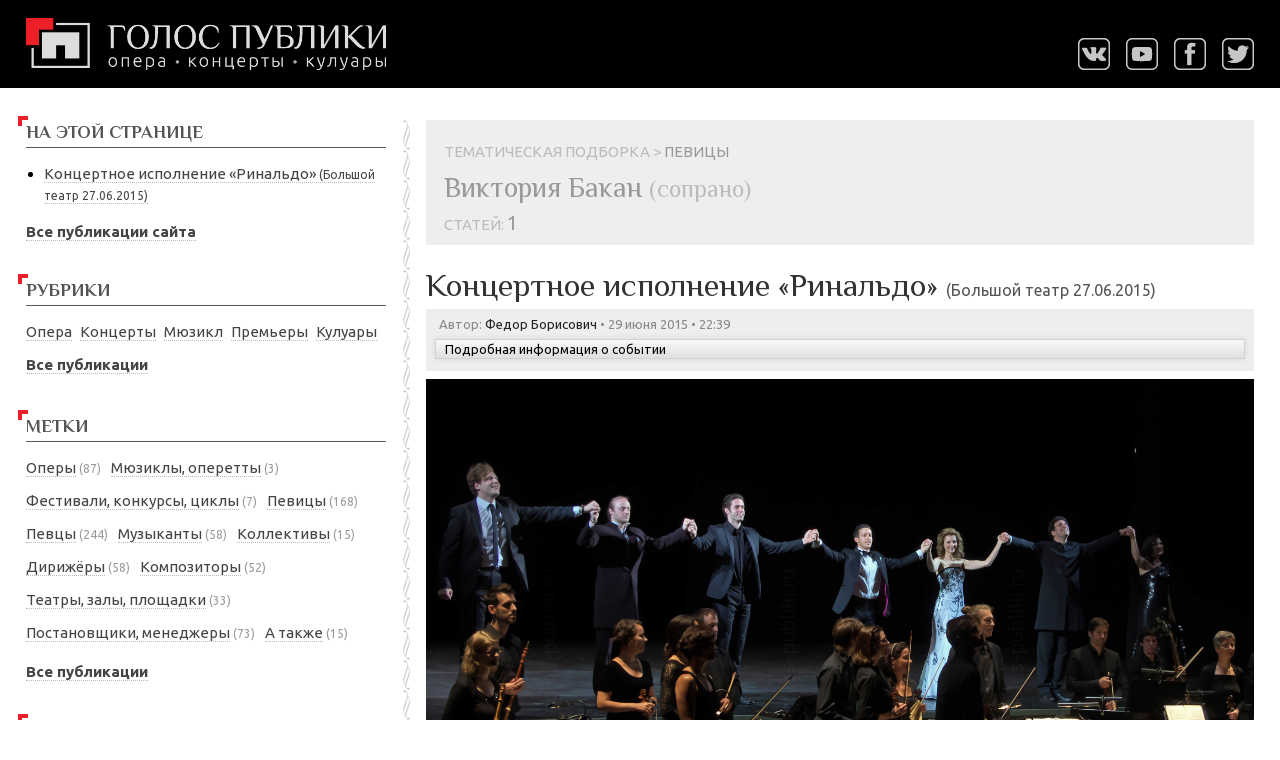

--- FILE ---
content_type: text/html
request_url: https://golos-publiki.ru/pevitsy/victoria-bakan/
body_size: 111783
content:
<!doctype html><html lang="ru"><head><meta charset="utf-8"><meta http-equiv="x-ua-compatible" content="IE=edge"><meta name="viewport" content="width=device-width,initial-scale=1"><meta property="og:type" content="website"><meta property="og:url" content="https://golos-publiki.ru/pevitsy/victoria-bakan/"><meta property="og:image" content="https://golos-publiki.ru/photo/og/golos-publiki-og-default.jpg"><meta property="og:title" content="Виктория Бакан"><meta property="og:description" content="Тематическая подборка материалов. Статей: 1."><meta name="description" content="Подборка материалов по теме: Виктория Бакан, сопрано. Количество статей: 1."><title>Виктория Бакан, сопрано • Голос публики</title><link rel="stylesheet" href="/style/normalize.css"><link rel="stylesheet" href="/style/js/jquery.fancybox.min.css"><link rel="stylesheet" href="/style/js/justified-gallery.min.css"><link rel="stylesheet" type="text/css" href="/style/js/slick/slick.css"><link rel="stylesheet" type="text/css" href="/style/js/slick/slick-theme.css"><link rel="stylesheet" href="https://golos-publiki.ru/style/styles.css"><script src="/style/js/jquery-3.6.0.min.js" integrity="sha256-/xUj+3OJU5yExlq6GSYGSHk7tPXikynS7ogEvDej/m4=" crossorigin="anonymous"></script></head><body><!-- Yandex.Metrika counter --><script>(function(e,t,n,s,o,i,a){e[o]=e[o]||function(){(e[o].a=e[o].a||[]).push(arguments)},e[o].l=1*new Date;for(var r=0;r<document.scripts.length;r++)if(document.scripts[r].src===s)return;i=t.createElement(n),a=t.getElementsByTagName(n)[0],i.async=1,i.src=s,a.parentNode.insertBefore(i,a)})(window,document,"script","https://mc.yandex.ru/metrika/tag.js","ym"),ym(26669109,"init",{clickmap:!0,trackLinks:!0,accurateTrackBounce:!0})</script><noscript><div><img src="https://mc.yandex.ru/watch/26669109" style="position:absolute;left:-9999px" alt></div></noscript><!-- /Yandex.Metrika counter --><header><div class="wrap"><script type="application/ld+json">{"@context":"https://schema.org","@type":"Organization","name":"Голос публики","description":"опера, концерты, кулуары","url":"https://golos-publiki.ru","logo":"https://golos-publiki.ru/style/images/golos-publiki-logo-square.png"}</script><div class="logo"><a href="https://golos-publiki.ru/"><img src="https://golos-publiki.ru/style/images/golos-publiki-logo-header.png" alt="Голос публики логотип"></a></div><div class="social show-desktop-block"><a rel="nofollow noopener" class="icon" href="https://vk.com/golospubliki" target="_blank"><img src="/style/images/social-vk.png" alt="ВКонтакте" title="ВКонтакте"></a>
<a rel="nofollow noopener" class="icon" href="https://www.youtube.com/@golos-publiki" target="_blank"><img src="/style/images/social-youtube.svg" alt="YouTube" title="YouTube"></a>
<a rel="nofollow noopener" class="icon" href="https://www.facebook.com/golospubliki" target="_blank"><img src="/style/images/social-fb.png" alt="Facebook" title="Facebook"></a>
<a rel="nofollow noopener" class="icon" href="https://twitter.com/golospubliki" target="_blank"><img src="/style/images/social-twitter.png" alt="Twitter" title="Twitter"></a></div></div></header><main><aside><div class="aside-sticky"><section class="widget page-contents"><h2>На этой странице</h2><ul><li><a href="/opera/rinaldo-concert-bolshoi-27-06-2015/">Концертное исполнение «Ринальдо» <small>(Большой театр 27.06.2015)</small></a></li></ul><nav></nav><div class="read-more"><a href="/contents"><strong>Все публикации сайта</strong></a></div></section><section class="widget chapters"><h2>Рубрики</h2><ul><li><a href="/categories/opera/">Опера</a></li><li><a href="/categories/concerts">Концерты</a></li><li><a href="/categories/musical">Мюзикл</a></li><li><a href="/categories/premiers">Премьеры</a></li><li><a href="/categories/couloir">Кулуары</a></li><li><a href="/contents"><strong>Все публикации</strong></a></li></ul></section><section class="widget tags"><h2>Метки</h2><!--noindex--><!--googleoff: all--><h3><a href="/operas/">Оперы</a>&nbsp;<span class="count">(87)</span></h3><div class="list"><div class="divider">А&mldr;В</div><a href="/operas/dido/" title="упоминаний: 4">DIDO</a>
<a href="/operas/aida/" title="упоминаний: 13">Аида</a>
<a href="/operas/aleko/" title="упоминаний: 1">Алеко</a>
<a href="/operas/andrea-chenier/" title="упоминаний: 2">Андре Шенье</a>
<a href="/operas/anna-bolena/" title="упоминаний: 1">Анна Болейн</a>
<a href="/operas/bogema/" title="упоминаний: 12">Богема</a>
<a href="/operas/bogema-leoncavallo/" title="упоминаний: 1">Богема (Леонкавалло)</a>
<a href="/operas/boris-godunov/" title="упоминаний: 6">Борис Годунов</a>
<a href="/operas/verter/" title="упоминаний: 1">Вертер</a>
<a href="/operas/voenachalnicy-semyi-yan/" title="упоминаний: 1">Военачальницы семьи Ян</a>
<a href="/operas/voina-i-mir/" title="упоминаний: 2">Война и мир</a>
<a href="/operas/volshebnaya-fleita/" title="упоминаний: 2">Волшебная флейта</a>
<a href="/operas/volshebnaya-lampa-aladdina/" title="упоминаний: 1">Волшебная лампа Аладдина</a><div class="divider">Д&mldr;И</div><a href="/operas/don-karlos/" title="упоминаний: 7">Дон Карлос</a>
<a href="/operas/don-paskuale/" title="упоминаний: 2">Дон Паскуале</a>
<a href="/operas/don-zhuan/" title="упоминаний: 2">Дон Жуан</a>
<a href="/operas/dracula/" title="упоминаний: 3">Дракула</a>
<a href="/operas/evgeny-onegin/" title="упоминаний: 19">Евгений Онегин</a>
<a href="/operas/enufa/" title="упоминаний: 1">Енуфа</a>
<a href="/operas/giovanna-darco/" title="упоминаний: 1">Жанна д'Арк</a>
<a href="/operas/zhizn-za-tsarya/" title="упоминаний: 1">Жизнь за царя</a>
<a href="/operas/zolushka/" title="упоминаний: 1">Золушка</a>
<a href="/operas/igroki/" title="упоминаний: 1">Игроки</a>
<a href="/operas/iolanta/" title="упоминаний: 6">Иоланта</a>
<a href="/operas/herodiade/" title="упоминаний: 1">Иродиада</a>
<a href="/operas/istoriya-kaya-i-gerdy/" title="упоминаний: 1">История Кая и Герды</a>
<a href="/operas/italyanka-v-alzhire/" title="упоминаний: 4">Итальянка в Алжире</a><div class="divider">К&mldr;Л</div><a href="/operas/kamenny-gost/" title="упоминаний: 2">Каменный гость</a>
<a href="/operas/capuleti-e-montecchi/" title="упоминаний: 3">Капулетти и Монтекки</a>
<a href="/operas/carmen/" title="упоминаний: 10">Кармен</a>
<a href="/operas/kaschei-bessmertny/" title="упоминаний: 1">Кащей Бессмертный</a>
<a href="/operas/knyaz-igor/" title="упоминаний: 7">Князь Игорь</a>
<a href="/operas/koroleva-indeitsev/" title="упоминаний: 1">Королева индейцев</a>
<a href="/operas/krol-roger/" title="упоминаний: 1">Король Рогер</a>
<a href="/operas/letuchy-gollandets/" title="упоминаний: 1">Летучий голландец</a>
<a href="/operas/lisa-plutovka/" title="упоминаний: 2">Лиса-плутовка</a>
<a href="/operas/lohengrin/" title="упоминаний: 1">Лоэнгрин</a>
<a href="/operas/lyubovnyi-napitok/" title="упоминаний: 3">Любовный напиток</a>
<a href="/operas/lucia-di-lammermoor/" title="упоминаний: 1">Лючия ди Ламмермур</a><div class="divider">М&mldr;О</div><a href="/operas/madama-butterfly/" title="упоминаний: 5">Мадам Баттерфляй</a>
<a href="/operas/maddalena/" title="упоминаний: 1">Маддалена</a>
<a href="/operas/mazepa/" title="упоминаний: 2">Мазепа</a>
<a href="/operas/maiskaya-noch/" title="упоминаний: 5">Майская ночь</a>
<a href="/operas/manon/" title="упоминаний: 2">Манон</a>
<a href="/operas/medea/" title="упоминаний: 5">Медея</a>
<a href="/operas/melky-bes/" title="упоминаний: 4">Мелкий бес</a>
<a href="/operas/nabucco/" title="упоминаний: 2">Набукко</a>
<a href="/operas/norma/" title="упоминаний: 1">Норма</a>
<a href="/operas/noch-pered-rozhdestvom/" title="упоминаний: 1">Ночь перед Рождеством</a>
<a href="/operas/ognenny-angel/" title="упоминаний: 2">Огненный ангел</a>
<a href="/operas/orleanskaya-deva/" title="упоминаний: 2">Орлеанская дева</a>
<a href="/operas/orfeo-ed-euridice/" title="упоминаний: 2">Орфей и Эвридика</a>
<a href="/operas/osuzhdenie-fausta/" title="упоминаний: 1">Осуждение Фауста</a><div class="divider">П&mldr;С</div><a href="/operas/payatsy/" title="упоминаний: 2">Паяцы</a>
<a href="/operas/pikovaya-dama/" title="упоминаний: 2">Пиковая дама</a>
<a href="/operas/rakes-progress/" title="упоминаний: 1">Похождения повесы</a>
<a href="/operas/rigoletto/" title="упоминаний: 4">Риголетто</a>
<a href="/operas/rinaldo/" title="упоминаний: 1">Ринальдо</a>
<a href="/operas/rodelinda/" title="упоминаний: 1">Роделинда</a>
<a href="/operas/romeo-i-dzhuletta/" title="упоминаний: 3">Ромео и Джульетта</a>
<a href="/operas/salomea/" title="упоминаний: 1">Саломея</a>
<a href="/operas/satyagraha/" title="упоминаний: 2">Сатьяграха</a>
<a href="/operas/svadba-figaro/" title="упоминаний: 4">Свадьба Фигаро</a>
<a href="/operas/sevilsky-tsiryulnik/" title="упоминаний: 5">Севильский цирюльник</a>
<a href="/operas/selskaya-chest/" title="упоминаний: 2">Сельская честь</a>
<a href="/operas/semen-kotko/" title="упоминаний: 1">Семён Котко</a>
<a href="/operas/semiramida/" title="упоминаний: 1">Семирамида</a>
<a href="/operas/sila-sudby/" title="упоминаний: 1">Сила судьбы</a>
<a href="/operas/skazka-o-tsare-saltane/" title="упоминаний: 1">Сказка о царе Салтане</a>
<a href="/operas/skazki-gofmana/" title="упоминаний: 1">Сказки Гофмана</a>
<a href="/operas/somnambula/" title="упоминаний: 2">Сомнамбула</a><div class="divider">Т&mldr;Х</div><a href="/operas/tainy-brak/" title="упоминаний: 1">Тайный брак</a>
<a href="/operas/tak-postupayut-vse/" title="упоминаний: 6">Так поступают все</a>
<a href="/operas/tannhauser/" title="упоминаний: 1">Тангейзер</a>
<a href="/operas/toska/" title="упоминаний: 6">Тоска</a>
<a href="/operas/traviata/" title="упоминаний: 14">Травиата</a>
<a href="/operas/tristan-und-isolde/" title="упоминаний: 1">Тристан и Изольда</a>
<a href="/operas/trubadur/" title="упоминаний: 8">Трубадур</a>
<a href="/operas/turandot/" title="упоминаний: 1">Турандот</a>
<a href="/operas/faust/" title="упоминаний: 1">Фауст</a>
<a href="/operas/hovanschina/" title="упоминаний: 10">Хованщина</a>
<a href="/operas/holstomer/" title="упоминаний: 3">Холстомер</a><div class="divider">Ц&mldr;Щ</div><a href="/operas/tsarskaya-nevesta/" title="упоминаний: 8">Царская невеста</a>
<a href="/operas/charodeika/" title="упоминаний: 6">Чародейка</a>
<a href="/operas/chuzhestranka/" title="упоминаний: 1">Чужестранка</a>
<a href="/operas/shkola-zhen/" title="упоминаний: 1">Школа жён</a>
<a href="/operas/schelkunchik-opera/" title="упоминаний: 1">Щелкунчик Опера</a></div><h3><a href="/musicals/">Мюзиклы, оперетты</a>&nbsp;<span class="count">(3)</span></h3><div class="list"><a href="/musicals/bindyuzhnik-i-korol/" title="упоминаний: 1">Биндюжник и Король</a>
<a href="/musicals/nedorosl/" title="упоминаний: 1">Недоросль</a>
<a href="/musicals/poyuschie-pod-dozhdem/" title="упоминаний: 1">Поющие под дождём</a></div><h3><a href="/events/">Фестивали, конкурсы, циклы</a>&nbsp;<span class="count">(7)</span></h3><div class="list"><a href="/events/opera-art/" title="Фестиваль Динары Алиевой, упоминаний: 4">Opera Art</a>
<a href="/events/zolotaya-maska/" title="упоминаний: 13">Золотая маска</a>
<a href="/events/k-volku-v-past/" title="знакомство с оркестром МАМТ, упоминаний: 3">К волку в пасть</a>
<a href="/events/konkurs-imeni-glinki/" title="упоминаний: 1">Конкурс имени Глинки</a>
<a href="/events/kreschensky-festival-no/" title="Новая Опера, упоминаний: 6">Крещенский фестиваль</a>
<a href="/events/minsk-opera-forum/" title="упоминаний: 2">Минский оперный форум</a>
<a href="/events/minsky-mezhdunarodny-konkurs-vokal/" title="упоминаний: 1">Минский международный конкурс вокалистов</a></div><h3><a href="/pevitsy/">Певицы</a>&nbsp;<span class="count">(168)</span></h3><div class="list"><div class="divider">А&mldr;Б</div><a href="/pevitsy/varduhi-abramyan/" title="меццо-сопрано, упоминаний: 2">Вардуи Абрамян</a>
<a href="/pevitsy/dzhuletta-avanesyan/" title="сопрано, упоминаний: 3">Джульетта Аванесян</a>
<a href="/pevitsy/anna-aglatova/" title="сопрано, упоминаний: 10">Анна Аглатова</a>
<a href="/pevitsy/dinara-alieva/" title="сопрано, упоминаний: 14">Динара Алиева</a>
<a href="/pevitsy/larisa-andreeva/" title="меццо-сопрано, упоминаний: 19">Лариса Андреева</a>
<a href="/pevitsy/evgeniya-afanasieva/" title="сопрано, упоминаний: 14">Евгения Афанасьева</a>
<a href="/pevitsy/galina-badikovskaya/" title="сопрано, упоминаний: 1">Галина Бадиковская</a>
<a href="/pevitsy/victoria-bakan/" title="сопрано, упоминаний: 1">Виктория Бакан</a>
<a href="/pevitsy/ehrdehnehtuyaa-balgansurehn/" title="сопрано, упоминаний: 1">Эрдэнэтуяа Балгансурэн</a>
<a href="/pevitsy/julia-bullock/" title="сопрано, упоминаний: 1">Джулия Баллок</a>
<a href="/pevitsy/elena-bezgodkova/" title="сопрано, упоминаний: 1">Елена Безгодкова</a>
<a href="/pevitsy/anastasiya-belukova/" title="сопрано, упоминаний: 2">Анастасия Белукова</a>
<a href="/pevitsy/vasilisa-berzhanskaya/" title="меццо-сопрано, упоминаний: 1">Василиса Бержанская</a>
<a href="/pevitsy/anastasiya-bibicheva/" title="меццо-сопрано, упоминаний: 5">Анастасия Бибичева</a>
<a href="/pevitsy/irina-bozhenko/" title="сопрано, упоминаний: 4">Ирина Боженко</a>
<a href="/pevitsy/olga-borodina/" title="меццо-сопрано, упоминаний: 1">Ольга Бородина</a><div class="divider">В&mldr;Г</div><a href="/pevitsy/irina-vaschenko/" title="сопрано, упоминаний: 8">Ирина Ващенко</a>
<a href="/pevitsy/anna-viktorova/" title="меццо-сопрано, упоминаний: 1">Анна Викторова</a>
<a href="/pevitsy/natalya-vladimirskaya/" title="упоминаний: 5">Наталья Владимирская</a>
<a href="/pevitsy/oksana-volkova/" title="меццо-сопрано, упоминаний: 3">Оксана Волкова</a>
<a href="/pevitsy/kseniya-vyaznikova/" title="меццо-сопрано, упоминаний: 1">Ксения Вязникова</a>
<a href="/pevitsy/veronika-vyatkina/" title="меццо-сопрано, упоминаний: 1">Вероника Вяткина</a>
<a href="/pevitsy/liliya-gaisina/" title="сопрано, упоминаний: 7">Лилия Гайсина</a>
<a href="/pevitsy/aida-garifullina/" title="сопрано, упоминаний: 1">Аида Гарифуллина</a>
<a href="/pevitsy/tatyana-garkushova/" title="меццо-сопрано, упоминаний: 1">Татьяна Гарькушова</a>
<a href="/pevitsy/hibla-gerzmava/" title="сопрано, упоминаний: 9">Хибла Герзмава</a>
<a href="/pevitsy/venera-gimadieva/" title="сопрано, упоминаний: 7">Венера Гимадиева</a>
<a href="/pevitsy/amalia-gogeshvili/" title="сопрано, упоминаний: 1">Амалия Гогешвили</a>
<a href="/pevitsy/mariya-gorelova/" title="сопрано, упоминаний: 2">Мария Горелова</a>
<a href="/pevitsy/valentina-gofer/" title="меццо-сопрано, упоминаний: 2">Валентина Гофер</a>
<a href="/pevitsy/asmik-grigoryan/" title="сопрано, упоминаний: 2">Асмик Григорян</a>
<a href="/pevitsy/justina-gringite/" title="меццо-сопрано, упоминаний: 2">Юстина Грингите</a>
<a href="/pevitsy/mariya-gulegina/" title="сопрано, упоминаний: 6">Мария Гулегина</a>
<a href="/pevitsy/olga-guryakova/" title="сопрано, упоминаний: 1">Ольга Гурякова</a>
<a href="/pevitsy/elena-guseva/" title="сопрано, упоминаний: 11">Елена Гусева</a><div class="divider">Д&mldr;З</div><a href="/pevitsy/salome-dzhikiya/" title="сопрано, упоминаний: 1">Саломе Джикия</a>
<a href="/pevitsy/veronika-dzhioeva/" title="сопрано, упоминаний: 5">Вероника Джиоева</a>
<a href="/pevitsy/irina-dolzhenko/" title="меццо-сопрано, упоминаний: 1">Ирина Долженко</a>
<a href="/pevitsy/kseniya-dudnikova/" title="меццо-сопрано, упоминаний: 22">Ксения Дудникова</a>
<a href="/pevitsy/oksana-dyka/" title="сопрано, упоминаний: 2">Оксана Дыка</a>
<a href="/pevitsy/larisa-dyadkova/" title="меццо-сопрано, упоминаний: 1">Лариса Дядькова</a>
<a href="/pevitsy/elena-evseeva/" title="сопрано, упоминаний: 1">Елена Евсеева</a>
<a href="/pevitsy/vera-egorova/" title="меццо-сопрано, упоминаний: 1">Вера Егорова</a>
<a href="/pevitsy/valeriya-zaitseva/" title="сопрано, упоминаний: 3">Валерия Зайцева</a>
<a href="/pevitsy/elena-zaremba/" title="меццо-сопрано, упоминаний: 1">Елена Заремба</a>
<a href="/pevitsy/darya-zaharova/" title="меццо-сопрано, упоминаний: 1">Дарья Захарова</a>
<a href="/pevitsy/inna-zvenyatskaya/" title="меццо-сопрано, упоминаний: 1">Инна Звеняцкая</a>
<a href="/pevitsy/elena-zelenskaya/" title="сопрано, упоминаний: 6">Елена Зеленская</a>
<a href="/pevitsy/natalya-zimina/" title="меццо-сопрано, упоминаний: 6">Наталья Зимина</a>
<a href="/pevitsy/elena-zolova/" title="сопрано, упоминаний: 1">Елена Золова</a>
<a href="/pevitsy/darya-zykova/" title="сопрано, упоминаний: 1">Дарья Зыкова</a><div class="divider">И&mldr;К</div><a href="/pevitsy/chiara-isotton/" title="сопрано, упоминаний: 1">Кьяра Изоттон</a>
<a href="/pevitsy/zhalya-ismailova/" title="сопрано, упоминаний: 1">Жаля Исмаилова</a>
<a href="/pevitsy/natalia-kawalek/" title="меццо-сопрано, упоминаний: 1">Наталия Кавалек</a>
<a href="/pevitsy/aleksandra-kadurina/" title="меццо-сопрано, упоминаний: 2">Александра Кадурина</a>
<a href="/pevitsy/lora-kleikomb/" title="сопрано, упоминаний: 2">Лора Клейкомб</a>
<a href="/pevitsy/inna-klochko/" title="сопрано, упоминаний: 4">Инна Клочко</a>
<a href="/pevitsy/ruslana-koval/" title="сопрано, упоминаний: 3">Руслана Коваль</a>
<a href="/pevitsy/ildico-komlosi/" title="меццо-сопрано, упоминаний: 1">Ильдико Комлоши</a>
<a href="/pevitsy/galina-koroleva/" title="сопрано, упоминаний: 2">Галина Королёва</a>
<a href="/pevitsy/ekaterina-koryakina/" title="меццо-сопрано, упоминаний: 1">Екатерина Корякина</a>
<a href="/pevitsy/irina-kostina/" title="сопрано, упоминаний: 6">Ирина Костина</a>
<a href="/pevitsy/anna-kostyleva/" title="меццо-сопрано, упоминаний: 2">Анна Костылева</a>
<a href="/pevitsy/larisa-kostyuk/" title="меццо-сопрано, упоминаний: 1">Лариса Костюк</a>
<a href="/pevitsy/anna-krainikova/" title="сопрано, упоминаний: 4">Анна Крайникова</a>
<a href="/pevitsy/ekaterina-krapivina/" title="меццо-сопрано, упоминаний: 1">Екатерина Крапивина</a>
<a href="/pevitsy/natalya-kreslina/" title="сопрано, упоминаний: 2">Наталья Креслина</a>
<a href="/pevitsy/irina-krikunova/" title="сопрано, упоминаний: 1">Ирина Крикунова</a>
<a href="/pevitsy/lyudmila-kuznetsova/" title="меццо-сопрано, упоминаний: 3">Людмила Кузнецова</a>
<a href="/pevitsy/agunda-kulaeva/" title="меццо-сопрано, упоминаний: 18">Агунда Кулаева</a>
<a href="/pevitsy/olga-kulchinskaya/" title="сопрано, упоминаний: 6">Ольга Кульчинская</a>
<a href="/pevitsy/nadezhda-kucher/" title="сопрано, упоминаний: 2">Надежда Кучер</a>
<a href="/pevitsy/natalya-kuchina/" title="сопрано, упоминаний: 1">Наталья Кучина</a><div class="divider">Л&mldr;М</div><a href="/pevitsy/yuliya-lezhneva/" title="сопрано, упоминаний: 2">Юлия Лежнева</a>
<a href="/pevitsy/anastasiya-lepeshinskaya/" title="меццо-сопрано, упоминаний: 1">Анастасия Лепешинская</a>
<a href="/pevitsy/ekaterina-lukash/" title="меццо-сопрано, упоминаний: 3">Екатерина Лукаш</a>
<a href="/pevitsy/irina-lungu/" title="сопрано, упоминаний: 2">Ирина Лунгу</a>
<a href="/pevitsy/yuliya-mazurova/" title="меццо-сопрано, упоминаний: 7">Юлия Мазурова</a>
<a href="/pevitsy/irina-makarova/" title="меццо-сопрано, упоминаний: 4">Ирина Макарова</a>
<a href="/pevitsy/mariya-makeeva/" title="сопрано, упоминаний: 7">Мария Макеева</a>
<a href="/pevitsy/elena-maksimova/" title="меццо-сопрано, упоминаний: 4">Елена Максимова</a>
<a href="/pevitsy/anastasiya-malashkevich/" title="сопрано, упоминаний: 1">Анастасия Малашкевич</a>
<a href="/pevitsy/alima-mamdi/" title="меццо-сопрано, упоминаний: 1">Алима Мамди</a>
<a href="/pevitsy/elena-manistina/" title="меццо-сопрано, упоминаний: 2">Елена Манистина</a>
<a href="/pevitsy/yuliya-markova/" title="меццо-сопрано, упоминаний: 1">Юлия Маркова</a>
<a href="/pevitsy/aleksandra-martynova/" title="сопрано, упоминаний: 2">Александра Мартынова</a>
<a href="/pevitsy/katazhina-matskevich/" title="сопрано, упоминаний: 1">Катажина Мацкевич</a>
<a href="/pevitsy/nadezhda-meier/" title="сопрано, упоминаний: 1">Надежда Мейер</a>
<a href="/pevitsy/yuliya-mennibaeva/" title="меццо-сопрано, упоминаний: 2">Юлия Меннибаева</a>
<a href="/pevitsy/nina-minasyan/" title="сопрано, упоминаний: 3">Нина Минасян</a>
<a href="/pevitsy/ekaterina-mironycheva/" title="сопрано, упоминаний: 3">Екатерина Миронычева</a>
<a href="/pevitsy/elena-mitrakova/" title="сопрано, упоминаний: 2">Елена Митракова</a>
<a href="/pevitsy/lauren-michelle/" title="сопрано, упоминаний: 1">Лорен Мишель</a>
<a href="/pevitsy/irina-moreva/" title="сопрано, упоминаний: 2">Ирина Морева</a>
<a href="/pevitsy/ekaterina-morozova/" title="сопрано, упоминаний: 7">Екатерина Морозова</a>
<a href="/pevitsy/anastasiya-moskvina/" title="сопрано, упоминаний: 4">Анастасия Москвина</a>
<a href="/pevitsy/natalya-muradymova/" title="сопрано, упоминаний: 12">Наталья Мурадымова</a>
<a href="/pevitsy/kristina-mhitaryan/" title="сопрано, упоминаний: 5">Кристина Мхитарян</a>
<a href="/pevitsy/sofya-mchedlishvili/" title="сопрано, упоминаний: 1">София Мчедлишвили</a><div class="divider">Н&mldr;П</div><a href="/pevitsy/margarita-nekrasova/" title="меццо-сопрано, упоминаний: 7">Маргарита Некрасова</a>
<a href="/pevitsy/marina-nerabeeva/" title="сопрано, упоминаний: 2">Марина Нерабеева</a>
<a href="/pevitsy/kseniya-nesterenko/" title="сопрано, упоминаний: 1">Ксения Нестеренко</a>
<a href="/pevitsy/anna-nechaeva/" title="сопрано, упоминаний: 15">Анна Нечаева</a>
<a href="/pevitsy/tatyana-nikanorova/" title="меццо-сопрано, упоминаний: 1">Татьяна Никанорова</a>
<a href="/pevitsy/angelina-nikitchenko/" title="сопрано, упоминаний: 2">Ангелина Никитченко</a>
<a href="/pevitsy/elena-novak/" title="меццо-сопрано, упоминаний: 1">Елена Новак</a>
<a href="/pevitsy/keit-oldrich/" title="меццо-сопрано, упоминаний: 1">Кейт Олдрич</a>
<a href="/pevitsy/mariya-pahar/" title="сопрано, упоминаний: 11">Мария Пахарь</a>
<a href="/pevitsy/anna-pegova/" title="сопрано, упоминаний: 2">Анна Пегова</a>
<a href="/pevitsy/olga-peretyatko/" title="сопрано, упоминаний: 3">Ольга Перетятько</a>
<a href="/pevitsy/natalya-petrozhitskaya/" title="сопрано, упоминаний: 14">Наталья Петрожицкая</a>
<a href="/pevitsy/elena-popovskaya/" title="сопрано, упоминаний: 4">Елена Поповская</a>
<a href="/pevitsy/anastasiya-privoznova/" title="сопрано, упоминаний: 2">Анастасия Привознова</a>
<a href="/pevitsy/venera-protasova/" title="сопрано, упоминаний: 1">Венера Протасова</a>
<a href="/pevitsy/valeriya-pfister/" title="меццо-сопрано, упоминаний: 5">Валерия Пфистер</a><div class="divider">Р&mldr;С</div><a href="/pevitsy/elena-razgulyaeva/" title="сопрано, упоминаний: 1">Елена Разгуляева</a>
<a href="/pevitsy/anita-rachvelishvili/" title="меццо-сопрано, упоминаний: 3">Анита Рачвелишвили</a>
<a href="/pevitsy/doroteya-ryoshman/" title="сопрано, упоминаний: 1">Доротея Рёшман</a>
<a href="/pevitsy/irina-rindzuner/" title="сопрано, упоминаний: 1">Ирина Риндзунер</a>
<a href="/pevitsy/irina-romishevskaya/" title="меццо-сопрано, упоминаний: 6">Ирина Ромишевская</a>
<a href="/pevitsy/ekaterina-rostova/" title="сопрано, упоминаний: 2">Екатерина Ростова</a>
<a href="/pevitsy/irina-rubtsova/" title="сопрано, упоминаний: 4">Ирина Рубцова</a>
<a href="/pevitsy/dorzhhorol-rehgzehn/" title="меццо-сопрано, упоминаний: 1">Доржхорол Рэгзэн</a>
<a href="/pevitsy/tatyana-ryaguzova/" title="сопрано, упоминаний: 1">Татьяна Рягузова</a>
<a href="/pevitsy/olga-savova/" title="меццо-сопрано, упоминаний: 2">Ольга Савова</a>
<a href="/pevitsy/silviya-tro-santafe/" title="меццо-сопрано, упоминаний: 1">Сильвия Тро Сантафе</a>
<a href="/pevitsy/aleksandra-saulskaya-shulyateva/" title="меццо-сопрано, упоминаний: 7">Александра Саульская-Шулятьева</a>
<a href="/pevitsy/lidiya-svetozarova/" title="сопрано, упоминаний: 1">Лидия Светозарова</a>
<a href="/pevitsy/evgeniya-segenyuk/" title="меццо-сопрано, упоминаний: 6">Евгения Сегенюк</a>
<a href="/pevitsy/olga-seliverstova/" title="сопрано, упоминаний: 1">Ольга Селиверстова</a>
<a href="/pevitsy/evgeniya-selina/" title="сопрано, упоминаний: 1">Евгения Селина</a>
<a href="/pevitsy/elena-semenova/" title="сопрано, упоминаний: 1">Елена Семёнова</a>
<a href="/pevitsy/ekaterina-semenchuk/" title="меццо-сопрано, упоминаний: 1">Екатерина Семенчук</a>
<a href="/pevitsy/nadezhda-serdyuk/" title="меццо-сопрано, упоминаний: 1">Надежда Сердюк</a>
<a href="/pevitsy/tatyana-serzhan/" title="сопрано, упоминаний: 3">Татьяна Сержан</a>
<a href="/pevitsy/anna-sinitsyna/" title="меццо-сопрано, упоминаний: 3">Анна Синицына</a>
<a href="/pevitsy/anna-smirnova/" title="меццо-сопрано, упоминаний: 1">Анна Смирнова</a>
<a href="/pevitsy/tatyana-smirnova/" title="меццо-сопрано, упоминаний: 2">Татьяна Смирнова</a>
<a href="/pevitsy/elizaveta-soina/" title="сопрано, упоминаний: 10">Елизавета Соина</a><div class="divider">Т&mldr;Ф</div><a href="/pevitsy/darya-telyatnikova/" title="меццо-сопрано, упоминаний: 1">Дарья Телятникова</a>
<a href="/pevitsy/evgeniya-tenyakova/" title="меццо-сопрано, упоминаний: 1">Евгения Тенякова</a>
<a href="/pevitsy/elena-terentieva/" title="сопрано, упоминаний: 3">Елена Терентьева</a>
<a href="/pevitsy/olga-terentieva/" title="сопрано, упоминаний: 4">Ольга Терентьева</a>
<a href="/pevitsy/darya-terehova/" title="сопрано, упоминаний: 9">Дарья Терехова</a>
<a href="/pevitsy/irina-udalova/" title="сопрано, упоминаний: 1">Ирина Удалова</a>
<a href="/pevitsy/uyanga-unshihbayar/" title="сопрано, упоминаний: 1">Уянга Уншихбаяр</a>
<a href="/pevitsy/morenike-fadaiomi/" title="сопрано, упоминаний: 1">Моренике Фадайоми</a>
<a href="/pevitsy/anastasiya-fyodorova/" title="сопрано, упоминаний: 1">Анастасия Фёдорова</a>
<a href="/pevitsy/ekaterina-ferzba/" title="сопрано, упоминаний: 2">Екатерина Ферзба</a>
<a href="/pevitsy/karina-flores/" title="сопрано, упоминаний: 1">Карина Флорес</a><div class="divider">Х&mldr;Ш</div><a href="/pevitsy/ehlvira-hohlova/" title="сопрано, упоминаний: 6">Эльвира Хохлова</a>
<a href="/pevitsy/alina-chertash/" title="меццо-сопрано, упоминаний: 1">Алина Черташ</a>
<a href="/pevitsy/irina-chistyakova/" title="меццо-сопрано, упоминаний: 4">Ирина Чистякова</a>
<a href="/pevitsy/irina-churilova/" title="сопрано, упоминаний: 4">Ирина Чурилова</a>
<a href="/pevitsy/patritsiya-chofi/" title="сопрано, упоминаний: 1">Патриция Чьофи</a>
<a href="/pevitsy/albina-shagimuratova/" title="сопрано, упоминаний: 1">Альбина Шагимуратова</a>
<a href="/pevitsy/polina-shamaeva/" title="меццо-сопрано, упоминаний: 1">Полина Шамаева</a>
<a href="/pevitsy/rinat-shaham/" title="меццо-сопрано, упоминаний: 1">Ринат Шахам</a>
<a href="/pevitsy/viktoriya-shevtsova/" title="сопрано, упоминаний: 1">Виктория Шевцова</a>
<a href="/pevitsy/oksana-shilova/" title="сопрано, упоминаний: 1">Оксана Шилова</a>
<a href="/pevitsy/svetlana-shilova/" title="меццо-сопрано, упоминаний: 7">Светлана Шилова</a>
<a href="/pevitsy/ekaterina-shimanovich/" title="сопрано, упоминаний: 1">Екатерина Шиманович</a>
<a href="/pevitsy/irina-shishkova/" title="меццо-сопрано, упоминаний: 1">Ирина Шишкова</a><div class="divider">Я</div><a href="/pevitsy/alina-yarovaya/" title="сопрано, упоминаний: 4">Алина Яровая</a>
<a href="/pevitsy/viktoriya-yarovaya/" title="меццо-сопрано, упоминаний: 8">Виктория Яровая</a>
<a href="/pevitsy/viktoriya-yastrebova/" title="сопрано, упоминаний: 1">Виктория Ястребова</a>
<a href="/pevitsy/ehrmonela-yaho/" title="сопрано, упоминаний: 1">Эрмонела Яхо</a>
<a href="/pevitsy/yuliya-yashkulova/" title="сопрано, упоминаний: 1">Юлия Яшкулова</a></div><h3><a href="/pevtsy/">Певцы</a>&nbsp;<span class="count">(244)</span></h3><div class="list"><div class="divider">А</div><a href="/pevtsy/yaroslav-abaimov/" title="тенор, упоминаний: 2">Ярослав Абаимов</a>
<a href="/pevtsy/ildar-abdrazakov/" title="бас, упоминаний: 4">Ильдар Абдразаков</a>
<a href="/pevtsy/liparit-avetisyan/" title="тенор, упоминаний: 2">Липарит Аветисян</a>
<a href="/pevtsy/garri-agadzhanyan/" title="бас, упоминаний: 1">Гарри Агаджанян</a>
<a href="/pevtsy/ahmed-agadi/" title="тенор, упоминаний: 1">Ахмед Агади</a>
<a href="/pevtsy/filippo-adami/" title="тенор, упоминаний: 1">Филиппо Адами</a>
<a href="/pevtsy/ehlchin-azizov/" title="баритон, упоминаний: 9">Эльчин Азизов</a>
<a href="/pevtsy/evgeny-akimov/" title="тенор, упоминаний: 1">Евгений Акимов</a>
<a href="/pevtsy/sergei-aleksashkin/" title="бас, упоминаний: 1">Сергей Алексашкин</a>
<a href="/pevtsy/valery-alekseev/" title="баритон, упоминаний: 3">Валерий Алексеев</a>
<a href="/pevtsy/selso-albello/" title="тенор, упоминаний: 2">Селсо Альбелло</a>
<a href="/pevtsy/simone-albergini/" title="баритон, упоминаний: 1">Симоне Альбергини</a>
<a href="/pevtsy/avgust-amonov/" title="тенор, упоминаний: 1">Август Амонов</a>
<a href="/pevtsy/ain-anger/" title="бас, упоминаний: 1">Айн Ангер</a>
<a href="/pevtsy/viktor-antipenko/" title="тенор, упоминаний: 1">Виктор Антипенко</a>
<a href="/pevtsy/andrei-antonov/" title="бас, упоминаний: 2">Андрей Антонов</a>
<a href="/pevtsy/jake-arditti/" title="контратенор, упоминаний: 1">Джейк Ардитти</a>
<a href="/pevtsy/dominic-armstrong/" title="тенор, упоминаний: 1">Доминик Армстронг</a>
<a href="/pevtsy/sergei-artamonov/" title="бас, упоминаний: 3">Сергей Артамонов</a>
<a href="/pevtsy/andrei-arhipov/" title="бас, упоминаний: 2">Андрей Архипов</a>
<a href="/pevtsy/fedor-ataskevich/" title="тенор, упоминаний: 2">Федор Атаскевич</a>
<a href="/pevtsy/evgeny-ahmedov/" title="тенор, упоминаний: 1">Евгений Ахмедов</a>
<a href="/pevtsy/chingis-ayusheev/" title="тенор, упоминаний: 5">Чингис Аюшеев</a><div class="divider">Б</div><a href="/pevtsy/hachatur-badalyan/" title="тенор, упоминаний: 1">Хачатур Бадалян</a>
<a href="/pevtsy/sergei-balashov/" title="тенор, упоминаний: 6">Сергей Балашов</a>
<a href="/pevtsy/pavel-baransky/" title="баритон, упоминаний: 1">Павел Баранский</a>
<a href="/pevtsy/andrei-baturkin/" title="баритон, упоминаний: 12">Андрей Батуркин</a>
<a href="/pevtsy/tomas-baum/" title="тенор, упоминаний: 6">Томас Баум</a>
<a href="/pevtsy/batzhargal-bayarsaihan/" title="тенор, упоминаний: 1">Батжаргал Баярсайхан</a>
<a href="/pevtsy/gennady-bezzubenkov/" title="бас, упоминаний: 2">Геннадий Беззубенков</a>
<a href="/pevtsy/aleksandr-bezrukov/" title="бас, упоминаний: 3">Александр Безруков</a>
<a href="/pevtsy/nurlan-bekmuhambetov/" title="тенор, упоминаний: 1">Нурлан Бекмухамбетов</a>
<a href="/pevtsy/andzhei-beletsky/" title="баритон, упоминаний: 8">Анджей Белецкий</a>
<a href="/pevtsy/dmitry-beloselsky/" title="бас, упоминаний: 6">Дмитрий Белосельский</a>
<a href="/pevtsy/dmitry-bobrov/" title="тенор, упоминаний: 1">Дмитрий Бобров</a>
<a href="/pevtsy/roman-bobrov/" title="баритон, упоминаний: 2">Роман Бобров</a>
<a href="/pevtsy/aleksandr-bogdanov/" title="тенор, упоминаний: 2">Александр Богданов</a>
<a href="/pevtsy/aleksei-bogdanchikov/" title="баритон, упоминаний: 8">Алексей Богданчиков</a>
<a href="/pevtsy/andrei-bondarenko/" title="баритон, упоминаний: 1">Андрей Бондаренко</a>
<a href="/pevtsy/andrei-borisenko/" title="баритон, упоминаний: 1">Андрей Борисенко</a>
<a href="/pevtsy/anton-bochkarev/" title="тенор, упоминаний: 1">Антон Бочкарёв</a>
<a href="/pevtsy/andrei-breus/" title="баритон, упоминаний: 4">Андрей Бреус</a>
<a href="/pevtsy/konstantin-brzhinsky/" title="баритон, упоминаний: 2">Константин Бржинский</a>
<a href="/pevtsy/oleg-budaratsky/" title="бас, упоминаний: 1">Олег Бударацкий</a>
<a href="/pevtsy/roman-burdenko/" title="баритон, упоминаний: 5">Роман Бурденко</a>
<a href="/pevtsy/gombo-ochir-byambazhav/" title="тенор, упоминаний: 1">Гомбо-Очир Бямбажав</a><div class="divider">В&mldr;Г</div><a href="/pevtsy/andrei-valenty/" title="бас, упоминаний: 11">Андрей Валентий</a>
<a href="/pevtsy/ilgam-valiev/" title="тенор, упоминаний: 2">Ильгам Валиев</a>
<a href="/pevtsy/pavel-valuzhin/" title="тенор, упоминаний: 2">Павел Валужин</a>
<a href="/pevtsy/georgy-vasilev/" title="тенор, упоминаний: 4">Георгий Васильев</a>
<a href="/pevtsy/gabriele-viviani/" title="баритон, упоминаний: 1">Габриэле Вивиани</a>
<a href="/pevtsy/leonid-vilenskii/" title="тенор, упоминаний: 3">Леонид Виленский</a>
<a href="/pevtsy/aleksandr-vinogradov/" title="бас, упоминаний: 1">Александр Виноградов</a>
<a href="/pevtsy/yury-vlasov/" title="бас, упоминаний: 1">Юрий Власов</a>
<a href="/pevtsy/vyachevlav-voinarovsky/" title="тенор, упоминаний: 3">Вячеслав Войнаровский</a>
<a href="/pevtsy/bogdan-volkov/" title="тенор, упоминаний: 14">Богдан Волков</a>
<a href="/pevtsy/marat-gali/" title="тенор, упоминаний: 5">Марат Гали</a>
<a href="/pevtsy/ariunbaatar-ganbaatar/" title="баритон, упоминаний: 2">Ариунбаатар Ганбаатар</a>
<a href="/pevtsy/luchano-ganchi/" title="тенор, упоминаний: 1">Лучано Ганчи</a>
<a href="/pevtsy/artem-garnov/" title="баритон, упоминаний: 5">Артём Гарнов</a>
<a href="/pevtsy/aleksandr-gergalov/" title="баритон, упоминаний: 1">Александр Гергалов</a>
<a href="/pevtsy/vasily-gerello/" title="баритон, упоминаний: 2">Василий Герелло</a>
<a href="/pevtsy/matthias-goerne/" title="баритон, упоминаний: 1">Маттиас Гёрне</a>
<a href="/pevtsy/valery-gilmanov/" title="бас, упоминаний: 6">Валерий Гильманов</a>
<a href="/pevtsy/igor-golovatenko/" title="баритон, упоминаний: 17">Игорь Головатенко</a>
<a href="/pevtsy/mihail-golovushkin/" title="бас, упоминаний: 3">Михаил Головушкин</a>
<a href="/pevtsy/andrei-gonyukov/" title="бас, упоминаний: 2">Андрей Гонюков</a>
<a href="/pevtsy/yury-gorodetsky/" title="тенор, упоминаний: 4">Юрий Городецкий</a>
<a href="/pevtsy/dmitry-grigorev/" title="бас, упоминаний: 1">Дмитрий Григорьев</a>
<a href="/pevtsy/tobias-greenhalgh/" title="баритон, упоминаний: 1">Тобиас Гринхолг</a>
<a href="/pevtsy/vladimir-gromov/" title="баритон, упоминаний: 2">Владимир Громов</a>
<a href="/pevtsy/mihail-gubsky/" title="тенор, упоминаний: 13">Михаил Губский</a>
<a href="/pevtsy/vasily-gurylev/" title="тенор, упоминаний: 1">Василий Гурылёв</a><div class="divider">Д&mldr;Е</div><a href="/pevtsy/bezhod-davronov/" title="тенор, упоминаний: 1">Безход Давронов</a>
<a href="/pevtsy/nikolai-didenko/" title="бас, упоминаний: 6">Николай Диденко</a>
<a href="/pevtsy/vladimir-dmitruk/" title="тенор, упоминаний: 1">Владимир Дмитрук</a>
<a href="/pevtsy/aleksei-dolgov/" title="тенор, упоминаний: 1">Алексей Долгов</a>
<a href="/pevtsy/oleg-dolgov/" title="тенор, упоминаний: 14">Олег Долгов</a>
<a href="/pevtsy/bat-ehrdehneh-dorzhtsehdehn/" title="бас, упоминаний: 1">Бат-Эрдэнэ Доржцэдэн</a>
<a href="/pevtsy/valentin-dytyuk/" title="тенор, упоминаний: 1">Валентин Дытюк</a>
<a href="/pevtsy/boris-dyakov/" title="баритон, упоминаний: 1">Борис Дьяков</a>
<a href="/pevtsy/david-daniels/" title="контратенор, упоминаний: 1">Дэвид Дэниэлс</a>
<a href="/pevtsy/veniamin-egorov/" title="тенор, упоминаний: 5">Вениамин Егоров</a>
<a href="/pevtsy/nikolai-erohin/" title="тенор, упоминаний: 20">Николай Ерохин</a>
<a href="/pevtsy/vitalii-efanov/" title="бас, упоминаний: 3">Виталий Ефанов</a><div class="divider">Ж&mldr;К</div><a href="/pevtsy/byambazhav-zhangalsaihan/" title="бас, упоминаний: 1">Бямбажав Жангалсайхан</a>
<a href="/pevtsy/andrei-zhilihovsky/" title="баритон, упоминаний: 8">Андрей Жилиховский</a>
<a href="/pevtsy/christoph-seidl/" title="бас, упоминаний: 1">Кристоф Зайдль</a>
<a href="/pevtsy/anton-zaraev/" title="баритон, упоминаний: 17">Антон Зараев</a>
<a href="/pevtsy/andrei-zorin/" title="тенор, упоминаний: 1">Андрей Зорин</a>
<a href="/pevtsy/dmitry-zuev/" title="баритон, упоминаний: 9">Дмитрий Зуев</a>
<a href="/pevtsy/vince-yi/" title="контратенор, упоминаний: 1">Винс И</a>
<a href="/pevtsy/anton-ivanov/" title="тенор, упоминаний: 1">Антон Иванов</a>
<a href="/pevtsy/dmitry-ivanchei/" title="тенор, упоминаний: 1">Дмитрий Иванчей</a>
<a href="/pevtsy/mihail-kazakov/" title="бас, упоминаний: 3">Михаил Казаков</a>
<a href="/pevtsy/nikolai-kazansky/" title="бас, упоминаний: 17">Николай Казанский</a>
<a href="/pevtsy/murat-karahan/" title="тенор, упоминаний: 3">Мурат Карахан</a>
<a href="/pevtsy/andrea-care/" title="тенор, упоминаний: 1">Андреа Каре</a>
<a href="/pevtsy/rafailas-karpis/" title="тенор, упоминаний: 1">Рафаилас Карпис</a>
<a href="/pevtsy/aleksandr-kasyanov/" title="баритон, упоминаний: 3">Александр Касьянов</a>
<a href="/pevtsy/luthando-qave/" title="баритон, упоминаний: 1">Лютандо Кейв</a>
<a href="/pevtsy/aleksandr-kiselev/" title="бас, упоминаний: 2">Александр Киселёв</a>
<a href="/pevtsy/mihail-kit/" title="бас, упоминаний: 1">Михаил Кит</a>
<a href="/pevtsy/zahar-kovalev/" title="тенор, упоминаний: 2">Захар Ковалёв</a>
<a href="/pevtsy/dmitrii-kondratkov/" title="баритон, упоминаний: 3">Дмитрий Кондратков</a>
<a href="/pevtsy/aleksandr-korotky/" title="бас, упоминаний: 1">Александр Короткий</a>
<a href="/pevtsy/dmitry-korchak/" title="тенор, упоминаний: 4">Дмитрий Корчак</a>
<a href="/pevtsy/stefan-kochan/" title="бас, упоминаний: 2">Стефан Кочан</a>
<a href="/pevtsy/aleksandr-krasnov/" title="баритон, упоминаний: 3">Александр Краснов</a>
<a href="/pevtsy/vladimir-kudashev/" title="бас, упоминаний: 12">Владимир Кудашев</a>
<a href="/pevtsy/feliks-kudryavtsev/" title="бас, упоминаний: 12">Феликс Кудрявцев</a>
<a href="/pevtsy/ilya-kuzmin/" title="баритон, упоминаний: 10">Илья Кузьмин</a>
<a href="/pevtsy/maksim-kuzmin-karavaev/" title="баритон, упоминаний: 1">Максим Кузьмин-Караваев</a>
<a href="/pevtsy/otar-kunchulia/" title="бас, упоминаний: 1">Отар Кунчулиа</a><div class="divider">Л</div><a href="/pevtsy/nikoloz-lagvilava/" title="баритон, упоминаний: 1">Николоз Лагвилава</a>
<a href="/pevtsy/vasily-ladyuk/" title="баритон, упоминаний: 22">Василий Ладюк</a>
<a href="/pevtsy/ilya-lapich/" title="бас, упоминаний: 1">Илья Лапич</a>
<a href="/pevtsy/yury-laptev/" title="баритон, упоминаний: 1">Юрий Лаптев</a>
<a href="/pevtsy/sergey-leiferkus/" title="баритон, упоминаний: 1">Сергей Лейферкус</a>
<a href="/pevtsy/kolin-li/" title="тенор, упоминаний: 1">Колин Ли</a>
<a href="/pevtsy/stanislav-li/" title="баритон, упоминаний: 1">Станислав Ли</a>
<a href="/pevtsy/evgeny-liberman/" title="тенор, упоминаний: 5">Евгений Либерман</a>
<a href="/pevtsy/matteo-lippi/" title="тенор, упоминаний: 3">Маттео Липпи</a>
<a href="/pevtsy/tim-lourens/" title="тенор, упоминаний: 1">Тим Лоуренс</a>
<a href="/pevtsy/anatoly-loshak/" title="баритон, упоминаний: 1">Анатолий Лошак</a>
<a href="/pevtsy/nikolai-lyubimov/" title="тенор, упоминаний: 1">Николай Любимов</a><div class="divider">М</div><a href="/pevtsy/najmiddin-mavlyanov/" title="тенор, упоминаний: 58">Нажмиддин Мавлянов</a>
<a href="/pevtsy/vladimir-magomadov/" title="контратенор, упоминаний: 3">Владимир Магомадов</a>
<a href="/pevtsy/denis-makarov/" title="бас, упоминаний: 19">Денис Макаров</a>
<a href="/pevtsy/valery-makarov/" title="тенор, упоминаний: 1">Валерий Макаров</a>
<a href="/pevtsy/aleksandr-malyshko/" title="тенор, упоминаний: 1">Александр Малышко</a>
<a href="/pevtsy/svyatoslav-manuilov/" title="бас, упоминаний: 1">Святослав Мануйлов</a>
<a href="/pevtsy/aleksei-markov/" title="баритон, упоминаний: 2">Алексей Марков</a>
<a href="/pevtsy/aleksandr-martynov/" title="баритон, упоминаний: 1">Александр Мартынов</a>
<a href="/pevtsy/ehduard-martynyuk/" title="тенор, упоминаний: 6">Эдуард Мартынюк</a>
<a href="/pevtsy/kirill-matveev/" title="тенор, упоминаний: 1">Кирилл Матвеев</a>
<a href="/pevtsy/vladimir-matorin/" title="бас, упоминаний: 4">Владимир Маторин</a>
<a href="/pevtsy/akiles-machado/" title="тенор, упоминаний: 1">Акилес Мачадо</a>
<a href="/pevtsy/petr-migunov/" title="бас, упоминаний: 10">Петр Мигунов</a>
<a href="/pevtsy/valery-mikitsky/" title="тенор, упоминаний: 12">Валерий Микицкий</a>
<a href="/pevtsy/aleksandr-miminoshvili/" title="баритон, упоминаний: 6">Александр Миминошвили</a>
<a href="/pevtsy/yury-minenko/" title="контратенор, упоминаний: 1">Юрий Миненко</a>
<a href="/pevtsy/maksim-mironov/" title="тенор, упоминаний: 3">Максим Миронов</a>
<a href="/pevtsy/daniel-miroslaw/" title="бас, упоминаний: 1">Даниэль Мирослав</a>
<a href="/pevtsy/borislav-molchanov/" title="тенор, упоминаний: 1">Борислав Молчанов</a>
<a href="/pevtsy/igor-morozov/" title="тенор, упоминаний: 3">Игорь Морозов</a>
<a href="/pevtsy/stanislav-mostovoi/" title="тенор, упоминаний: 8">Станислав Мостовой</a>
<a href="/pevtsy/seun-mun/" title="тенор, упоминаний: 1">Сеун Мун</a>
<a href="/pevtsy/roman-muravitskii/" title="тенор, упоминаний: 2">Роман Муравицкий</a>
<a href="/pevtsy/sergei-murzaev/" title="баритон, упоминаний: 2">Сергей Мурзаев</a><div class="divider">Н&mldr;О</div><a href="/pevtsy/aleksandr-naumenko/" title="бас, упоминаний: 4">Александр Науменко</a>
<a href="/pevtsy/aleksei-neklyudov/" title="тенор, упоминаний: 7">Алексей Неклюдов</a>
<a href="/pevtsy/aleksandr-nesterenko/" title="тенор, упоминаний: 3">Александр Нестеренко</a>
<a href="/pevtsy/evgeny-nikitin/" title="баритон, упоминаний: 2">Евгений Никитин</a>
<a href="/pevtsy/sergei-nikolaev/" title="тенор, упоминаний: 2">Сергей Николаев</a>
<a href="/pevtsy/vladimir-ognovenko/" title="бас, упоминаний: 2">Владимир Огновенко</a>
<a href="/pevtsy/felipe-oliveira/" title="баритон, упоминаний: 1">Фелипе Оливейра</a>
<a href="/pevtsy/dmitry-orlov/" title="баритон, упоминаний: 3">Дмитрий Орлов</a>
<a href="/pevtsy/maksim-osokin/" title="бас, упоминаний: 4">Максим Осокин</a>
<a href="/pevtsy/maksim-ostrouhov/" title="тенор, упоминаний: 7">Максим Остроухов</a>
<a href="/pevtsy/hurehlbaatar-oyuuntsehtsehg/" title="бас, упоминаний: 1">Хурэлбаатар Оюунцэцэг</a><div class="divider">П</div><a href="/pevtsy/ilya-pavlov/" title="баритон, упоминаний: 3">Илья Павлов</a>
<a href="/pevtsy/pavel-paremuzov/" title="тенор, упоминаний: 1">Павел Паремузов</a>
<a href="/pevtsy/dzhi-min-park/" title="тенор, упоминаний: 1">Джи-Мин Парк</a>
<a href="/pevtsy/maksim-paster/" title="тенор, упоминаний: 5">Максим Пастер</a>
<a href="/pevtsy/aleksei-pashiev/" title="баритон, упоминаний: 2">Алексей Пашиев</a>
<a href="/pevtsy/paolo-pecchioli/" title="бас, упоминаний: 1">Паоло Пеккьоли</a>
<a href="/pevtsy/mihail-pervushin/" title="бас, упоминаний: 4">Михаил Первушин</a>
<a href="/pevtsy/maksim-perebeinos/" title="баритон, упоминаний: 1">Максим Перебейнос</a>
<a href="/pevtsy/mihail-petrenko/" title="бас, упоминаний: 2">Михаил Петренко</a>
<a href="/pevtsy/vladimir-petrov/" title="баритон, упоминаний: 1">Владимир Петров</a>
<a href="/pevtsy/saimir-pirgu/" title="тенор, упоминаний: 1">Саймир Пиргу</a>
<a href="/pevtsy/dimitrios-pittas/" title="упоминаний: 1">Димитриос Питтас</a>
<a href="/pevtsy/thomas-paul/" title="тенор, упоминаний: 1">Томас Пол</a>
<a href="/pevtsy/evgeny-polikanin/" title="баритон, упоминаний: 6">Евгений Поликанин</a>
<a href="/pevtsy/aleksandr-polkovnikov/" title="баритон, упоминаний: 1">Александр Полковников</a>
<a href="/pevtsy/sergei-polyakov/" title="тенор, упоминаний: 4">Сергей Поляков</a>
<a href="/pevtsy/andrei-popov/" title="тенор, упоминаний: 3">Андрей Попов</a>
<a href="/pevtsy/dmitro-popov/" title="тенор, упоминаний: 1">Дмитро Попов</a>
<a href="/pevtsy/vyacheslav-pochapsky/" title="бас, упоминаний: 12">Вячеслав Почапский</a>
<a href="/pevtsy/aleksei-prokopev/" title="бас, упоминаний: 1">Алексей Прокопьев</a>
<a href="/pevtsy/vladislav-piavko/" title="тенор, упоминаний: 1">Владислав Пьявко</a>
<a href="/pevtsy/dmitry-pyanov/" title="тенор, упоминаний: 2">Дмитрий Пьянов</a><div class="divider">Р&mldr;С</div><a href="/pevtsy/sergei-radchenko/" title="тенор, упоминаний: 4">Сергей Радченко</a>
<a href="/pevtsy/ivan-rak/" title="баритон, упоминаний: 2">Иван Рак</a>
<a href="/pevtsy/ruslan-rozyev/" title="бас, упоминаний: 4">Руслан Розыев</a>
<a href="/pevtsy/sergei-romanovsky/" title="тенор, упоминаний: 7">Сергей Романовский</a>
<a href="/pevtsy/aleksandr-roslavets/" title="бас, упоминаний: 2">Александр Рославец</a>
<a href="/pevtsy/arnold-rutkovski/" title="тенор, упоминаний: 1">Арнольд Рутковски</a>
<a href="/pevtsy/damir-saduahasov/" title="тенор, упоминаний: 1">Дамир Садуахасов</a>
<a href="/pevtsy/maksim-sazhin/" title="тенор, упоминаний: 3">Максим Сажин</a>
<a href="/pevtsy/hector-sandoval/" title="тенор, упоминаний: 3">Гектор Сандоваль</a>
<a href="/pevtsy/artem-safronov/" title="тенор, упоминаний: 3">Артём Сафронов</a>
<a href="/pevtsy/vladimir-svistov/" title="бас, упоминаний: 6">Владимир Свистов</a>
<a href="/pevtsy/vasily-svyatkin/" title="баритон, упоминаний: 1">Василий Святкин</a>
<a href="/pevtsy/stefano-secco/" title="тенор, упоминаний: 1">Стефано Секко</a>
<a href="/pevtsy/sergei-semishkur/" title="тенор, упоминаний: 2">Сергей Семишкур</a>
<a href="/pevtsy/mihail-seryshev/" title="тенор, упоминаний: 2">Михаил Серышев</a>
<a href="/pevtsy/diego-silva/" title="тенор, упоминаний: 1">Диего Сильва</a>
<a href="/pevtsy/aleksandr-skvarko/" title="тенор, упоминаний: 2">Александр Скварко</a>
<a href="/pevtsy/dmitry-skorikov/" title="бас, упоминаний: 3">Дмитрий Скориков</a>
<a href="/pevtsy/sergei-skorohodov/" title="тенор, упоминаний: 1">Сергей Скороходов</a>
<a href="/pevtsy/arsen-sogomonyan/" title="баритон, упоминаний: 6">Арсен Согомонян</a>
<a href="/pevtsy/petr-sokolov/" title="баритон, упоминаний: 1">Петр Соколов</a>
<a href="/pevtsy/evgeny-stavinsky/" title="бас, упоминаний: 10">Евгений Ставинский</a>
<a href="/pevtsy/boris-statsenko/" title="баритон, упоминаний: 16">Борис Стаценко</a>
<a href="/pevtsy/dmitry-stepanovich/" title="бас, упоминаний: 14">Дмитрий Степанович</a>
<a href="/pevtsy/noah-stewart/" title="тенор, упоминаний: 1">Ноа Стюарт</a>
<a href="/pevtsy/vladislav-sulimskii/" title="баритон, упоминаний: 6">Владислав Сулимский</a>
<a href="/pevtsy/aleksandr-suhanov/" title="баритон, упоминаний: 1">Александр Суханов</a><div class="divider">Т&mldr;Ф</div><a href="/pevtsy/igor-tarasov/" title="баритон, упоминаний: 1">Игорь Тарасов</a>
<a href="/pevtsy/sergei-tarasov/" title="бас, упоминаний: 2">Сергей Тарасов</a>
<a href="/pevtsy/vitaly-taraschenko/" title="тенор, упоминаний: 1">Виталий Таращенко</a>
<a href="/pevtsy/aleksei-tatarintsev/" title="тенор, упоминаний: 15">Алексей Татаринцев</a>
<a href="/pevtsy/dimitrios-tilyakos/" title="баритон, упоминаний: 1">Димитриос Тилякос</a>
<a href="/pevtsy/aleksey-tihomirov/" title="бас, упоминаний: 5">Алексей Тихомиров</a>
<a href="/pevtsy/stanislav-trofimov/" title="бас, упоминаний: 2">Станислав Трофимов</a>
<a href="/pevtsy/roman-ulybin/" title="бас, упоминаний: 27">Роман Улыбин</a>
<a href="/pevtsy/dmitry-ulyanov/" title="бас, упоминаний: 20">Дмитрий Ульянов</a>
<a href="/pevtsy/georgy-faradzhev/" title="тенор, упоминаний: 4">Георгий Фараджев</a>
<a href="/pevtsy/vladimir-felauer/" title="бас, упоминаний: 1">Владимир Феляуэр</a>
<a href="/pevtsy/andrei-fetisov/" title="бас, упоминаний: 5">Андрей Фетисов</a>
<a href="/pevtsy/giovanni-furlanetto/" title="бас, упоминаний: 3">Джованни Фурланетто</a><div class="divider">Х&mldr;Ч</div><a href="/pevtsy/scott-hendrix/" title="баритон, упоминаний: 1">Скотт Хендрикс</a>
<a href="/pevtsy/dmitry-hromov/" title="тенор, упоминаний: 1">Дмитрий Хромов</a>
<a href="/pevtsy/azamat-tsaliti/" title="баритон, упоминаний: 2">Азамат Цалити</a>
<a href="/pevtsy/georgy-tsvetkov/" title="баритон, упоминаний: 1">Георгий Цветков</a>
<a href="/pevtsy/andrei-tsvetkov-tolbin/" title="баритон, упоминаний: 3">Андрей Цветков-Толбин</a>
<a href="/pevtsy/oleg-tsibulko/" title="бас, упоминаний: 10">Олег Цыбулько</a>
<a href="/pevtsy/aleksandr-tsymbalyuk/" title="бас, упоминаний: 1">Александр Цымбалюк</a>
<a href="/pevtsy/arturo-chakon-crus/" title="тенор, упоминаний: 1">Артуро Чакон-Крус</a>
<a href="/pevtsy/vladimir-cheberyak/" title="тенор, упоминаний: 1">Владимир Чеберяк</a>
<a href="/pevtsy/stanislav-chernenkov/" title="бас, упоминаний: 1">Станислав Черненков</a>
<a href="/pevtsy/daniil-chesnokov/" title="бас, упоминаний: 5">Даниил Чесноков</a>
<a href="/pevtsy/badral-chuluunbaatar/" title="баритон, упоминаний: 2">Бадрал Чулуунбаатар</a><div class="divider">Ш&mldr;Я</div><a href="/pevtsy/oleg-shagotsky/" title="баритон, упоминаний: 1">Олег Шагоцкий</a>
<a href="/pevtsy/roman-shevchuk/" title="баритон, упоминаний: 3">Роман Шевчук</a>
<a href="/pevtsy/aleksei-shishlyaev/" title="баритон, упоминаний: 8">Алексей Шишляев</a>
<a href="/pevtsy/konstantin-shushakov/" title="баритон, упоминаний: 7">Константин Шушаков</a>
<a href="/pevtsy/amartuvshin-ehnhbat/" title="баритон, упоминаний: 1">Амартувшин Энхбат</a>
<a href="/pevtsy/anhbayar-ehnhbold/" title="баритон, упоминаний: 1">Анхбаяр Энхболд</a>
<a href="/pevtsy/german-yukavsky/" title="бас, упоминаний: 3">Герман Юкавский</a>
<a href="/pevtsy/arseny-yakovlev/" title="тенор, упоминаний: 2">Арсений Яковлев</a>
<a href="/pevtsy/denis-yantsevich/" title="баритон, упоминаний: 1">Денис Янцевич</a></div><h3><a href="/musicians/">Музыканты</a>&nbsp;<span class="count">(58)</span></h3><div class="list"><div class="divider">А&mldr;Г</div><a href="/musicians/mihail-antonenko/" title="фортепиано, упоминаний: 1">Михаил Антоненко</a>
<a href="/musicians/paul-badura-shkoda/" title="фортепиано, упоминаний: 1">Пауль Бадура-Шкода</a>
<a href="/musicians/anastasiya-batrakova/" title="фагот, упоминаний: 2">Анастасия Батракова</a>
<a href="/musicians/aleksandr-baharev/" title="труба, упоминаний: 1">Александр Бахарев</a>
<a href="/musicians/olga-ber/" title="фортепиано, упоминаний: 1">Ольга Бер</a>
<a href="/musicians/gennady-borisov/" title="контрабас, упоминаний: 2">Геннадий Борисов</a>
<a href="/musicians/elizaveta-bushueva/" title="арфа, упоминаний: 2">Елизавета Бушуева</a>
<a href="/musicians/aleksandr-gindin/" title="фортепиано, упоминаний: 1">Александр Гиндин</a>
<a href="/musicians/elizaveta-ginzburg/" title="фортепиано, упоминаний: 1">Елизавета Гинзбург</a>
<a href="/musicians/denis-golubev/" title="английский рожок, упоминаний: 1">Денис Голубев</a>
<a href="/musicians/aleksandr-gorbunov/" title="скрипка, виола-да-браччо, упоминаний: 1">Александр Горбунов</a>
<a href="/musicians/anna-grishina/" title="фортепиано, упоминаний: 2">Анна Гришина</a><div class="divider">Е&mldr;К</div><a href="/musicians/yuliya-erilina/" title="виолончель, упоминаний: 1">Юлия Ерилина</a>
<a href="/musicians/aleksandr-ermakov/" title="виолончель, упоминаний: 1">Александр Ермаков</a>
<a href="/musicians/olga-zmanovskaya/" title="флейта, упоминаний: 2">Ольга Змановская</a>
<a href="/musicians/taras-zolotko/" title="гобой, упоминаний: 2">Тарас Золотько</a>
<a href="/musicians/anna-kabashnaya/" title="скрипка, упоминаний: 1">Анна Кабашная</a>
<a href="/musicians/dmitry-kalashnikov/" title="фортепиано, упоминаний: 1">Дмитрий Калашников</a>
<a href="/musicians/dmitry-kalintsev/" title="валторна, упоминаний: 1">Дмитрий Калинцев</a>
<a href="/musicians/ioahim-karr/" title="фортепиано, упоминаний: 1">Иоахим Карр</a>
<a href="/musicians/yakov-katsnelson/" title="фортепиано, упоминаний: 3">Яков Кацнельсон</a>
<a href="/musicians/natalya-kislitsyna/" title="виолончель, упоминаний: 2">Наталья Кислицына</a>
<a href="/musicians/petr-kondrashin/" title="виолончель, упоминаний: 1">Петр Кондрашин</a>
<a href="/musicians/grigory-krotenko/" title="контрабас, упоминаний: 1">Григорий Кротенко</a><div class="divider">Л&mldr;П</div><a href="/musicians/petr-laul/" title="фортепиано, упоминаний: 3">Петр Лаул</a>
<a href="/musicians/boris-lifanovsky/" title="виолончель, упоминаний: 4">Борис Лифановский</a>
<a href="/musicians/aleksei-lundin/" title="скрипка, упоминаний: 1">Алексей Лундин</a>
<a href="/musicians/pavel-magaev/" title="флейта, упоминаний: 2">Павел Магаев</a>
<a href="/musicians/georgy-mahoshvili/" title="контрабас, упоминаний: 2">Георгий Махошвили</a>
<a href="/musicians/hannes-minnaar/" title="фортепиано, упоминаний: 1">Ханнес Миннаар</a>
<a href="/musicians/aleksandr-muravev/" title="контрабас, упоминаний: 2">Александр Муравьев</a>
<a href="/musicians/ekaterina-nazarova/" title="скрипка, упоминаний: 1">Екатерина Назарова</a>
<a href="/musicians/dmitry-novikov/" title="скрипка, упоминаний: 1">Дмитрий Новиков</a>
<a href="/musicians/nikita-olinevich/" title="скрипка, упоминаний: 2">Никита Олиневич</a>
<a href="/musicians/aleksandr-parsadanov/" title="контрабас, упоминаний: 3">Александр Парсаданов</a>
<a href="/musicians/denis-petrunin/" title="ударные, упоминаний: 1">Денис Петрунин</a>
<a href="/musicians/luka-pianka/" title="лютня, упоминаний: 1">Лука Пианка</a>
<a href="/musicians/oleg-piskunov/" title="балалайка, упоминаний: 1">Олег Пискунов</a>
<a href="/musicians/valery-popov/" title="фагот, упоминаний: 1">Валерий Попов</a>
<a href="/musicians/yury-pryalkin/" title="флейта, упоминаний: 2">Юрий Прялкин</a><div class="divider">Р&mldr;Ч</div><a href="/musicians/andrei-rudometkin/" title="фагот, упоминаний: 2">Андрей Рудомёткин</a>
<a href="/musicians/anna-savkina/" title="скрипка, упоминаний: 4">Аннна Савкина</a>
<a href="/musicians/dmitry-sinkovsky/" title="скрипка, упоминаний: 1">Дмитрий Синьковский</a>
<a href="/musicians/semen-skigin/" title="фортепиано, упоминаний: 2">Семен Скигин</a>
<a href="/musicians/boris-sokol/" title="кларнет, упоминаний: 1">Борис Сокол</a>
<a href="/musicians/mariya-teplyakova/" title="альт, упоминаний: 2">Мария Теплякова</a>
<a href="/musicians/eris-hansen/" title="контрабас, упоминаний: 2">Эрик Хансен</a>
<a href="/musicians/markus-hinterhoizer/" title="фортепиано, упоминаний: 1">Маркус Хинтерхойзер</a>
<a href="/musicians/heinz-holliger/" title="гобой, упоминаний: 1">Хайнц Холлигер</a>
<a href="/musicians/vera-chasovennaya/" title="фортепиано, упоминаний: 1">Вера Часовенная</a>
<a href="/musicians/evgeniya-cheglakova/" title="фортепиано, упоминаний: 1">Евгения Чеглакова</a>
<a href="/musicians/anastasia-chertok/" title="орган, упоминаний: 1">Анастасия Черток</a>
<a href="/musicians/artem-chirkov/" title="контрабас, упоминаний: 3">Артём Чирков</a>
<a href="/musicians/ivan-chuvakov/" title="фагот, упоминаний: 1">Иван Чуваков</a><div class="divider">Ш&mldr;Э</div><a href="/musicians/irina-shevtsova/" title="виолончель, упоминаний: 1">Ирина Шевцова</a>
<a href="/musicians/anastasiya-shimicheva/" title="альт, упоминаний: 1">Анастасия Шимичева</a>
<a href="/musicians/evgeny-shrednik/" title="гобой, упоминаний: 3">Евгений Шредник</a>
<a href="/musicians/galina-ehrman/" title="флейта, упоминаний: 2">Галина Эрман</a></div><h3><a href="/collectives/">Коллективы</a>&nbsp;<span class="count">(15)</span></h3><div class="list"><a href="/collectives/alta-capella/" title="упоминаний: 1">Alta Capella</a>
<a href="/collectives/bach-consort-wien/" title="упоминаний: 1">Bach Consort Wien</a>
<a href="/collectives/la-voce-strumentale/" title="упоминаний: 1">La Voce Strumentale</a>
<a href="/collectives/musica-viva/" title="упоминаний: 1">Musica Viva</a>
<a href="/collectives/gakor/" title="Государственный академический камерный оркестр России, упоминаний: 2">ГАКОР</a>
<a href="/collectives/gask/" title="Государственная академическая симфоническая капелла, упоминаний: 4">ГАСК</a>
<a href="/collectives/gaso/" title="Государственный академический симфонический оркестр имени Е.Ф. Светланова, упоминаний: 1">ГАСО</a>
<a href="/collectives/novaya-rossiya/" title="упоминаний: 2">ГСО «Новая Россия»</a>
<a href="/collectives/kamerny-orkestr-moskovskoi-konservatorii/" title="Камерный оркестр Московской консерватории, упоминаний: 3">КамОрК</a>
<a href="/collectives/mastera-horovogo-peniya/" title="упоминаний: 1">Мастера хорового пения</a>
<a href="/collectives/molodezhnaya-programma-bolshogo-teatr/" title="Молодёжная оперная программа Большого театра России, упоминаний: 3">МОП Большого театра</a>
<a href="/collectives/nfo/" title="Национальный филармонический оркестр, упоминаний: 2">НФО</a>
<a href="/collectives/rno/" title="Российский национальный оркестр, упоминаний: 5">РНО</a>
<a href="/collectives/russkaya-filarmoniya/" title="Московский оркестр «Русская филармония», упоминаний: 2">Русская филармония</a>
<a href="/collectives/yusor/" title="Юношеский симфонический оркестр России им. Л. В. Николаева, упоминаний: 1">ЮСОР</a></div><h3><a href="/conductors/">Дирижёры</a>&nbsp;<span class="count">(58)</span></h3><div class="list"><div class="divider">А&mldr;В</div><a href="/conductors/vladimir-agronsky/" title="упоминаний: 1">Владимир Агронский</a>
<a href="/conductors/luchano-akochella/" title="упоминаний: 1">Лучано Акочелла</a>
<a href="/conductors/aleksandr-anisimov/" title="упоминаний: 1">Александр Анисимов</a>
<a href="/conductors/fabrice-bollon/" title="упоминаний: 1">Фабрис Боллон</a>
<a href="/conductors/evgeny-brazhnik/" title="упоминаний: 4">Евгений Бражник</a>
<a href="/conductors/vasily-valitov/" title="упоминаний: 1">Василий Валитов</a>
<a href="/conductors/ilya-vasheruk/" title="упоминаний: 2">Илья Вашерук</a>
<a href="/conductors/aleksandr-vedernikov/" title="упоминаний: 1">Александр Ведерников</a>
<a href="/conductors/ivan-velikanov/" title="упоминаний: 1">Иван Великанов</a>
<a href="/conductors/vyacheslav-volich/" title="упоминаний: 5">Вячеслав Волич</a>
<a href="/conductors/dmitry-volosnikov/" title="упоминаний: 7">Дмитрий Волосников</a>
<a href="/conductors/evgeny-volynsky/" title="упоминаний: 1">Евгений Волынский</a><div class="divider">Г&mldr;К</div><a href="/conductors/valery-gergiev/" title="упоминаний: 5">Валерий Гергиев</a>
<a href="/conductors/volf-gorelik/" title="упоминаний: 1">Вольф Горелик</a>
<a href="/conductors/mikhail-granovsky/" title="упоминаний: 1">Михаил Грановский</a>
<a href="/conductors/anton-grishanin/" title="упоминаний: 5">Антон Гришанин</a>
<a href="/conductors/michael-guttler/" title="упоминаний: 2">Михаэль Гюттлер</a>
<a href="/conductors/alberto-zedda/" title="упоминаний: 1">Альберто Дзедда</a>
<a href="/conductors/ehnriko-doviko/" title="упоминаний: 1">Энрико Довико</a>
<a href="/conductors/ruben-dubrovski/" title="упоминаний: 1">Рубен Дубровски</a>
<a href="/conductors/marco-zambelli/" title="упоминаний: 1">Марко Замбелли</a>
<a href="/conductors/timur-zangiev/" title="упоминаний: 8">Тимур Зангиев</a>
<a href="/conductors/loran-kampellone/" title="упоминаний: 1">Лоран Кампеллоне</a>
<a href="/conductors/kirill-karabits/" title="упоминаний: 1">Кирилл Карабиц</a>
<a href="/conductors/pavel-klinichev/" title="упоминаний: 2">Павел Клиничев</a>
<a href="/conductors/feliks-korobov/" title="упоминаний: 33">Феликс Коробов</a>
<a href="/conductors/valery-kritskov/" title="упоминаний: 2">Валерий Крицков</a>
<a href="/conductors/teodor-kurentzis/" title="упоминаний: 1">Теодор Курентзис</a><div class="divider">Л&mldr;П</div><a href="/conductors/aleksandr-lazarev/" title="упоминаний: 7">Александр Лазарев</a>
<a href="/conductors/jan-latham-koenig/" title="упоминаний: 7">Ян Латам-Кениг</a>
<a href="/conductors/andrei-lebedev/" title="упоминаний: 6">Андрей Лебедев</a>
<a href="/conductors/uilyam-leisi/" title="упоминаний: 4">Уильям Лейси</a>
<a href="/conductors/mariya-maksimchuk/" title="упоминаний: 1">Мария Максимчук</a>
<a href="/conductors/fabio-mastrandzhelo/" title="упоминаний: 7">Фабио Мастранджело</a>
<a href="/conductors/ehnrike-matstsola/" title="упоминаний: 1">Энрике Маццола</a>
<a href="/conductors/stefano-montanari/" title="упоминаний: 2">Стефано Монтанари</a>
<a href="/conductors/konstantin-orbelyan/" title="упоминаний: 2">Константин Орбелян</a>
<a href="/conductors/daniel-oren/" title="упоминаний: 1">Даниэль Орен</a>
<a href="/conductors/andrei-petrenko/" title="упоминаний: 1">Андрей Петренко</a>
<a href="/conductors/vasily-petrenko/" title="упоминаний: 1">Василий Петренко</a>
<a href="/conductors/evelino-pido/" title="упоминаний: 1">Эвелино Пидо</a>
<a href="/conductors/mihail-pletnev/" title="упоминаний: 2">Михаил Плетнёв</a>
<a href="/conductors/aleksandr-polyanichko/" title="упоминаний: 1">Александр Поляничко</a>
<a href="/conductors/valerii-polyanskii/" title="упоминаний: 3">Валерий Полянский</a><div class="divider">Р&mldr;Ч</div><a href="/conductors/dzhulian-reinolds/" title="упоминаний: 2">Джулиан Рейнольдс</a>
<a href="/conductors/gennady-rozhdestvensky/" title="упоминаний: 4">Геннадий Рождественский</a>
<a href="/conductors/giacomo-sagripanti/" title="упоминаний: 6">Джакомо Сагрипанти</a>
<a href="/conductors/evgeny-samoilov/" title="упоминаний: 8">Евгений Самойлов</a>
<a href="/conductors/mihail-sinkevich/" title="упоминаний: 1">Михаил Синькевич</a>
<a href="/conductors/aleksandr-solovev/" title="упоминаний: 3">Александр Соловьёв</a>
<a href="/conductors/tugan-sohiev/" title="упоминаний: 5">Туган Сохиев</a>
<a href="/conductors/mihail-tatarnikov/" title="упоминаний: 1">Михаил Татарников</a>
<a href="/conductors/robert-trevino/" title="упоминаний: 1">Роберт Тревиньо</a>
<a href="/conductors/nikolai-hondzinsky/" title="упоминаний: 1">Николай Хондзинский</a>
<a href="/conductors/filipp-chizhevsky/" title="упоминаний: 1">Филипп Чижевский</a><div class="divider">Ш&mldr;Ю</div><a href="/conductors/aleksandr-shlyachkov/" title="упоминаний: 1">Александр Шлячков</a>
<a href="/conductors/dmitry-yurovsky/" title="упоминаний: 3">Дмитрий Юровский</a>
<a href="/conductors/mihail-yurovskii/" title="упоминаний: 2">Михаил Юровский</a></div><h3><a href="/composers/">Композиторы</a>&nbsp;<span class="count">(52)</span></h3><div class="list"><a href="/composers/sergei-banevich/" title="упоминаний: 1">Сергей Баневич</a>
<a href="/composers/iogann-bah/" title="упоминаний: 1">Иоганнн Бах</a>
<a href="/composers/vinchentso-bellini/" title="упоминаний: 7">Винченцо Беллини</a>
<a href="/composers/hector-berlioz/" title="упоминаний: 1">Гектор Берлиоз</a>
<a href="/composers/ludwig-beethoven/" title="упоминаний: 1">Людвиг Бетховен</a>
<a href="/composers/bizet/" title="упоминаний: 9">Жорж Бизе</a>
<a href="/composers/klod-bolling/" title="упоминаний: 1">Клод Боллинг</a>
<a href="/composers/borodin/" title="упоминаний: 7">Александр Бородин</a>
<a href="/composers/anri-byusse/" title="упоминаний: 1">Анри Бюссе</a>
<a href="/composers/rihard-vagner/" title="упоминаний: 4">Рихард Вагнер</a>
<a href="/composers/verdi/" title="упоминаний: 48">Джузеппе Верди</a>
<a href="/composers/antonio-vivaldi/" title="упоминаний: 1">Антонио Вивальди</a>
<a href="/composers/anri-vetan/" title="упоминаний: 1">Анри Вьетан</a>
<a href="/composers/handel/" title="упоминаний: 3">Георг Гендель</a>
<a href="/composers/filip-glass/" title="упоминаний: 3">Филип Гласс</a>
<a href="/composers/mihail-glinka/" title="упоминаний: 2">Михаил Глинка</a>
<a href="/composers/christoph-willibald-gluck/" title="упоминаний: 2">Кристоф Глюк</a>
<a href="/composers/sharl-guno/" title="упоминаний: 4">Шарль Гуно</a>
<a href="/composers/aleksandr-dargomyzhsky/" title="упоминаний: 2">Александр Даргомыжский</a>
<a href="/composers/klod-debyussi/" title="упоминаний: 1">Клод Дебюсси</a>
<a href="/composers/umberto-giordano/" title="упоминаний: 2">Умберто Джордано</a>
<a href="/composers/donizetti/" title="упоминаний: 7">Гаэтано Доницетти</a>
<a href="/composers/aleksandr-zhurbin/" title="упоминаний: 7">Александр Журбин</a>
<a href="/composers/luigi-cherubini/" title="упоминаний: 5">Луиджи Керубини</a>
<a href="/composers/iosif-kechakmadze/" title="упоминаний: 1">Иосиф Кечакмадзе</a>
<a href="/composers/vladimir-kobekin/" title="упоминаний: 4">Владимир Кобекин</a>
<a href="/composers/rudzhero-leonkavallo/" title="упоминаний: 3">Руджеро Леонкавалло</a>
<a href="/composers/mahler/" title="упоминаний: 1">Густав Малер</a>
<a href="/composers/petro-maskani/" title="упоминаний: 2">Пьетро Масканьи</a>
<a href="/composers/zhyul-massne/" title="упоминаний: 4">Жюль Массне</a>
<a href="/composers/mozart/" title="упоминаний: 18">Вольфганг Моцарт</a>
<a href="/composers/modest-musorgskii/" title="1839 – 1881, упоминаний: 16">Модест Мусоргский</a>
<a href="/composers/offenbach/" title="упоминаний: 1">Жак Оффенбах</a>
<a href="/composers/purcell/" title="упоминаний: 5">Генри Пёрселл</a>
<a href="/composers/prokofiev/" title="упоминаний: 8">Сергей Прокофьев</a>
<a href="/composers/fransis-pulenk/" title="упоминаний: 1">Франсис Пуленк</a>
<a href="/composers/puccini/" title="упоминаний: 24">Джакомо Пуччини</a>
<a href="/composers/sergei-rahmaninov/" title="упоминаний: 2">Сергей Рахманинов</a>
<a href="/composers/rimsky-korsakov/" title="упоминаний: 16">Николай Римский-Корсаков</a>
<a href="/composers/dzhoakkino-rossini/" title="упоминаний: 11">Джоаккино Россини</a>
<a href="/composers/georgy-sviridov/" title="упоминаний: 1">Георгий Свиридов</a>
<a href="/composers/igor-stravinsky/" title="упоминаний: 1">Игорь Стравинский</a>
<a href="/composers/georg-teleman/" title="упоминаний: 1">Георг Телеман</a>
<a href="/composers/andrei-tihomirov/" title="упоминаний: 6">Андрей Тихомиров</a>
<a href="/composers/tchaikovsky/" title="упоминаний: 42">Петр Чайковский</a>
<a href="/composers/domenico-cimarosa/" title="упоминаний: 1">Доменико Чимароза</a>
<a href="/composers/karol-szymanowski/" title="упоминаний: 1">Кароль Шимановский</a>
<a href="/composers/ehrnest-shosson/" title="1855 – 1899, упоминаний: 1">Эрнест Шоссон</a>
<a href="/composers/dmitry-shostakovich/" title="упоминаний: 1">Дмитрий Шостакович</a>
<a href="/composers/richard-strauss/" title="упоминаний: 1">Рихард Штраус</a>
<a href="/composers/franz-schubert/" title="упоминаний: 3">Франц Шуберт</a>
<a href="/composers/leosh-yanachek/" title="упоминаний: 3">Леош Яначек</a></div><h3><a href="/places/">Театры, залы, площадки</a>&nbsp;<span class="count">(33)</span></h3><div class="list"><a href="/places/bzk/" title="Большой зал Московской консерватории, упоминаний: 13">БЗК</a>
<a href="/places/bkz-saidasheva/" title="упоминаний: 1">БКЗ им. Сайдашева</a>
<a href="/places/bolshoi-teatr/" title="упоминаний: 84">Большой театр России</a>
<a href="/places/nabt-minsk/" title="упоминаний: 10">Большой театр Беларуси</a>
<a href="/places/gelikon-opera/" title="упоминаний: 5">Геликон-опера</a>
<a href="/places/dmt-sats/" title="Детский музыкальный театр им. Н.И. Сац, упоминаний: 2">ДМТ им. Н.И. Сац</a>
<a href="/places/ekaterinburgsky-gtob/" title="упоминаний: 3">Екатеринбургский ГТОБ</a>
<a href="/places/zazerkale/" title="упоминаний: 1">Зазеркалье</a>
<a href="/places/kzch/" title="Концертный зал им. П.И. Чайковского, упоминаний: 9">КЗЧ</a>
<a href="/places/mamt/" title="упоминаний: 91">МАМТ</a>
<a href="/places/mariinsky-teatr/" title="упоминаний: 11">Мариинский театр</a>
<a href="/places/metropoliten-opera/" title="упоминаний: 2">Метрополитен Опера</a>
<a href="/places/maly-zal-moskovskoy-konservatorii/" title="Малый зал Московской консерватории, упоминаний: 3">МЗК</a>
<a href="/places/mihailovsky-teatr/" title="упоминаний: 3">Михайловский театр</a>
<a href="/places/mmdm/" title="упоминаний: 13">ММДМ</a>
<a href="/places/dom-kompozitorov/" title="упоминаний: 1">Московский Дом композиторов</a>
<a href="/places/mssmsh-imeni-gnesinyh/" title="упоминаний: 2">МССМШ им. Гнесиных</a>
<a href="/places/muzei-reriha/" title="упоминаний: 1">Музей Рериха</a>
<a href="/places/nesvizh/" title="упоминаний: 2">Несвижский замок</a>
<a href="/places/novaya-opera/" title="упоминаний: 63">Новая Опера</a>
<a href="/places/novosibirskaya-filarmoniya/" title="упоминаний: 1">Новосибирская филармония</a>
<a href="/places/new-jerusalem/" title="упоминаний: 1">Новый Иерусалим</a>
<a href="/places/deutsche-oper-am-rhein/" title="Deutsche Oper am Rhein, упоминаний: 1">Опера на Рейне</a>
<a href="/places/orenburgsky-tmk/" title="упоминаний: 1">Оренбургский ТМК</a>
<a href="/places/operny-teatr-muzei-pri-dome-stanisla/" title="Оперный театр-музей при Доме Станиславского, упоминаний: 1">ОТМДС</a>
<a href="/places/permsky-teatr-opery-i-baleta/" title="упоминаний: 1">Пермский ТОиБ</a>
<a href="/places/open-air/" title="упоминаний: 8">Пленэр</a>
<a href="/places/rzk/" title="Рахманиновский зал Московской консерватории, упоминаний: 2">РЗК</a>
<a href="/places/samarsky-atob/" title="упоминаний: 1">Самарский АТОБ</a>
<a href="/places/kmt/" title="упоминаний: 10">Театр Покровского</a>
<a href="/places/teatr-chikhacheva/" title="Музыкальный театр под руководством Геннадия Чихачёва, упоминаний: 1">Театр Чихачёва</a>
<a href="/places/teatr-rossiya/" title="упоминаний: 1">Театр «Россия»</a>
<a href="/places/chelyabinsky-gatob/" title="упоминаний: 1">Челябинский ГАТОБ</a></div><h3><a href="/directors/">Постановщики, менеджеры</a>&nbsp;<span class="count">(73)</span></h3><div class="list"><div class="divider">А&mldr;Б</div><a href="/directors/yury-aleksandrov/" title="упоминаний: 2">Юрий Александров</a>
<a href="/directors/nataliya-anastaseva-lainer/" title="упоминаний: 6">Наталия Анастасьева</a>
<a href="/directors/vladimir-arefev/" title="упоминаний: 3">Владимир Арефьев</a>
<a href="/directors/evgeny-arie/" title="упоминаний: 1">Евгений Арье</a>
<a href="/directors/konstantin-balakin/" title="упоминаний: 1">Константин Балакин</a>
<a href="/directors/vasily-barhatov/" title="упоминаний: 1">Василий Бархатов</a>
<a href="/directors/dmitry-belyanushkin/" title="упоминаний: 3">Дмитрий Белянушкин</a>
<a href="/directors/stanislav-benediktov/" title="упоминаний: 2">Станислав Бенедиктов</a>
<a href="/directors/arnaud-bernard/" title="упоминаний: 2">Арно Бернар</a>
<a href="/directors/dmitry-bertman/" title="упоминаний: 4">Дмитрий Бертман</a>
<a href="/directors/aleksandr-borovsky/" title="упоминаний: 1">Александр Боровский</a>
<a href="/directors/aleksei-borodin/" title="упоминаний: 3">Алексей Бородин</a>
<a href="/directors/mihail-bychkov/" title="упоминаний: 1">Михаил Бычков</a><div class="divider">В&mldr;Д</div><a href="/directors/ekaterina-vasilyova/" title="упоминаний: 1">Екатерина Василёва</a>
<a href="/directors/elena-vershinina/" title="упоминаний: 1">Елена Вершинина</a>
<a href="/directors/graham-vick/" title="упоминаний: 2">Грэм Вик</a>
<a href="/directors/floris-visser/" title="упоминаний: 1">Флорис Виссер</a>
<a href="/directors/aleksei-vehiro/" title="упоминаний: 2">Алексей Вэйро</a>
<a href="/directors/galina-galkovskaya/" title="упоминаний: 2">Галина Галковская</a>
<a href="/directors/viktor-gerasimenko/" title="упоминаний: 1">Виктор Герасименко</a>
<a href="/directors/gronk/" title="упоминаний: 1">Гронк</a>
<a href="/directors/yury-grymov/" title="упоминаний: 1">Юрий Грымов</a>
<a href="/directors/mariya-danilova/" title="упоминаний: 3">Мария Данилова</a>
<a href="/directors/gideon-deivi/" title="упоминаний: 1">Гидеон Дейви</a>
<a href="/directors/richard-jones/" title="упоминаний: 1">Ричард Джонс</a>
<a href="/directors/franco-zeffirelli/" title="упоминаний: 1">Франко Дзеффирелли</a>
<a href="/directors/lev-dodin/" title="упоминаний: 1">Лев Додин</a><div class="divider">Ж&mldr;К</div><a href="/directors/andreis-zhagars/" title="упоминаний: 3">Андрейс Жагарс</a>
<a href="/directors/sergei-zhenovach/" title="упоминаний: 2">Сергей Женовач</a>
<a href="/directors/francesca-zambello/" title="упоминаний: 2">Франческа Замбелло</a>
<a href="/directors/ehtel-ioshpa/" title="упоминаний: 1">Этель Иошпа</a>
<a href="/directors/georgy-isaakyan/" title="упоминаний: 6">Георгий Исаакян</a>
<a href="/directors/damir-ismagilov/" title="упоминаний: 7">Дамир Исмагилов</a>
<a href="/directors/pavel-kaplevich/" title="упоминаний: 1">Павел Каплевич</a>
<a href="/directors/paul-karan/" title="упоминаний: 1">Пол Каран</a>
<a href="/directors/robert-karsen/" title="упоминаний: 2">Роберт Карсен</a>
<a href="/directors/mihail-kislyarov/" title="упоминаний: 5">Михаил Кисляров</a>
<a href="/directors/sofya-kobozeva/" title="упоминаний: 1">Софья Кобозева</a>
<a href="/directors/valentina-komolova/" title="упоминаний: 2">Валентина Комолова</a>
<a href="/directors/demyan-kudryavtsev/" title="упоминаний: 1">Демьян Кудрявцев</a>
<a href="/directors/timofei-kulyabin/" title="упоминаний: 2">Тимофей Кулябин</a><div class="divider">Л&mldr;П</div><a href="/directors/valerii-levental/" title="упоминаний: 1">Валерий Левенталь</a>
<a href="/directors/irina-lychagina/" title="упоминаний: 3">Ирина Лычагина</a>
<a href="/directors/yury-lyubimov/" title="упоминаний: 1">Юрий Любимов</a>
<a href="/directors/simon-mcburney/" title="упоминаний: 1">Саймон Макберни</a>
<a href="/directors/zinovy-margolin/" title="упоминаний: 1">Зиновий Марголин</a>
<a href="/directors/andrey-moguchiy/" title="упоминаний: 1">Андрей Могучий</a>
<a href="/directors/lyudmila-naletova/" title="упоминаний: 5">Людмила Налётова</a>
<a href="/directors/ekaterina-odegova/" title="упоминаний: 3">Екатерина Одегова</a>
<a href="/directors/vyacheslav-okunev/" title="упоминаний: 1">Вячеслав Окунев</a>
<a href="/directors/mihail-pandzhavidze/" title="упоминаний: 4">Михаил Панджавидзе</a>
<a href="/directors/kristine-pasternaka/" title="упоминаний: 1">Кристине Пастернака</a>
<a href="/directors/dehvid-pauntni/" title="упоминаний: 1">Дэвид Паунтни</a>
<a href="/directors/aleksandr-petrov/" title="упоминаний: 1">Александр Петров</a>
<a href="/directors/evgenii-pisarev/" title="упоминаний: 4">Евгений Писарев</a>
<a href="/directors/per-luidzhi-pitstsi/" title="упоминаний: 3">Пьер Луиджи Пицци</a><div class="divider">С&mldr;Ч</div><a href="/directors/peter-sellars/" title="упоминаний: 1">Петер Селларс</a>
<a href="/directors/dmitry-sibirtsev/" title="упоминаний: 1">Дмитрий Сибирцев</a>
<a href="/directors/alla-sigalova/" title="упоминаний: 1">Алла Сигалова</a>
<a href="/directors/nikolai-simonov/" title="упоминаний: 1">Николай Симонов</a>
<a href="/directors/aleksandr-titel/" title="упоминаний: 19">Александр Титель</a>
<a href="/directors/cristopher-williams/" title="упоминаний: 1">Кристофер Уильямс</a>
<a href="/directors/vladimir-urin/" title="упоминаний: 3">Владимир Урин</a>
<a href="/directors/alexey-frandetti/" title="упоминаний: 1">Алексей Франдетти</a>
<a href="/directors/yury-kharikov/" title="упоминаний: 2">Юрий Хариков</a>
<a href="/directors/mihail-hohlov/" title="упоминаний: 1">Михаил Хохлов</a>
<a href="/directors/dmitrii-chernyakov/" title="упоминаний: 6">Дмитрий Черняков</a>
<a href="/directors/gennady-chihachyov/" title="упоминаний: 1">Геннадий Чихачёв</a><div class="divider">Ш&mldr;Я</div><a href="/directors/hartmut-shorghofer/" title="упоминаний: 2">Хартмут Шоргхофер</a>
<a href="/directors/peter-shtain/" title="упоминаний: 6">Петер Штайн</a>
<a href="/directors/tadehush-shtrasberger/" title="упоминаний: 1">Тадэуш Штрасбергер</a>
<a href="/directors/igor-yasulovich/" title="упоминаний: 1">Игорь Ясулович</a>
<a href="/directors/adomas-yatsovskis/" title="упоминаний: 1">Адомас Яцковскис</a></div><h3><a href="/unsorted/">А также</a>&nbsp;<span class="count">(15)</span></h3><div class="list"><a href="/unsorted/ballet/" title="упоминаний: 1">Балет</a>
<a href="/unsorted/video/" title="упоминаний: 29">Видеозаписи</a>
<a href="/unsorted/dramteatr/" title="упоминаний: 1">Драмтеатр</a>
<a href="/unsorted/za-zhizn/" title="упоминаний: 20">За жизнь</a>
<a href="/unsorted/interview/" title="упоминаний: 4">Интервью</a>
<a href="/unsorted/istoriya/" title="упоминаний: 6">История</a>
<a href="/unsorted/casus/" title="примечательные случаи, упоминаний: 15">Казусы</a>
<a href="/unsorted/kino/" title="упоминаний: 3">Кино</a>
<a href="/unsorted/kratenko/" title="упоминаний: 25">Кратенько</a>
<a href="/unsorted/muzykalnaya-kuhnya/" title="упоминаний: 9">Музыкальная кухня</a>
<a href="/unsorted/pekinskaya-opera/" title="упоминаний: 1">Пекинская опера</a>
<a href="/unsorted/publika/" title="подсмотрено и подслушано, упоминаний: 6">Публика</a>
<a href="/unsorted/translyatsii/" title="официальные видеозаписи, упоминаний: 11">Трансляции</a>
<a href="/unsorted/recordings/" title="аудиозаписи и фрагменты, упоминаний: 22">Фонотека</a>
<a href="/unsorted/photos/" title="съёмки во время действия, упоминаний: 45">Фоторепортаж</a></div><p><a href="/contents"><strong>Все публикации</strong></a></p><!--/noindex--><!--googleon: all--></section><section class="widget favorites"><h2>Избранное</h2><div class="slider"><div class="slide"><a href="/opera/iolanta-s-prichudami"><img src="/photo/favorites/151028-iolanta-bt.jpg" alt="«Иоланта» с причудами –
премьера в Большом театре"></a><div class="caption">«Иоланта» с причудами –<br>премьера в Большом театре</div></div><div class="slide"><a href="/concerts/ildar-abdrazakov-elena-zaremba-dmitry-korchak-olga-peretyatko-01-08-2015"><img src="/photo/favorites/20150801-vdohnovenie.jpg" alt="Ильдар Абдразаков, Елена Заремба, Дмитрий Корчак и Ольга Перетятько на фестивале «Вдохновение»"></a><div class="caption">Ильдар Абдразаков, Елена Заремба, Дмитрий Корчак и Ольга Перетятько на фестивале «Вдохновение»</div></div><div class="slide"><a href="/opera/holstomer-otkroveniya-pegogo-merina"><img src="/photo/favorites/151110-holstomer-slider.jpg" alt="«Холстомер»: откровения пегого мерина"></a><div class="caption">«Холстомер»: откровения пегого мерина</div></div><div class="slide"><a href="/opera/evgeny-onegin-vbolshom-perezagruzka"><img src="/photo/favorites/151106-onegin-bt-slider.jpg" alt="«Евгений Онегин» Чернякова в Большом: перезагрузка"></a><div class="caption">«Евгений Онегин» Чернякова в Большом: перезагрузка</div></div><div class="slide"><a href="/opera/traviata-olga-peretyatko-mariinsky"><img src="/photo/favorites/160206-traviata-peretyayko-slider.jpg" alt="«Травиата» с Ольгой Перетятько
в Мариинском театре"></a><div class="caption">«Травиата» с Ольгой Перетятько<br>в Мариинском театре</div></div><div class="slide"><a href="/opera/hovanschina-mariinsky-teatr-14-02-2016"><img src="/photo/favorites/160214-hovanschina-borodina-slider.jpg" alt="«Хованщина» с Ольгой Бородиной
в Мариинском театре"></a><div class="caption">«Хованщина» с Ольгой Бородиной<br>в Мариинском театре</div></div><div class="slide"><a href="/opera/pikovaya-dama-iz-samary-zolotaya-maska-2016"><img src="/photo/favorites/160204-pikovaya-dama-samara-slider.jpg" alt="«Пиковая дама» из Самары
на фестивале «Золотая маска&amp;nbsp;2016»"></a><div class="caption">«Пиковая дама» из Самары<br>на фестивале «Золотая маска&nbsp;2016»</div></div><div class="slide"><a href="/opera/premiera-manon-v-mamt-lubov-vintage-deja-vu"><img src="/photo/favorites/160129-manon-mamt-slider.jpg" alt="Премьера «Манон» в МАМТ"></a><div class="caption">Премьера «Манон» в МАМТ</div></div><div class="slide"><a href="/concerts/concert-in-memoriam-of-leopold-andreev"><img src="/photo/favorites/160302-pamyati-leopolda-andreeva.jpg" alt="Концерт фестиваля «Мир контрабаса»
памяти Леопольда Андреева"></a><div class="caption">Концерт фестиваля «Мир контрабаса»<br>памяти Леопольда Андреева</div></div><div class="slide"><a href="/opera/satyagraha-upanishady-sharlatanstvo-prosvetlenie"><img src="/photo/favorites/160315-satyagraha.jpg" alt="«Сатьяграха»: упанишады, шарлатанство и просветление"></a><div class="caption">«Сатьяграха»: упанишады, шарлатанство и просветление</div></div><div class="slide"><a href="/couloir/pamyati-mozarta-20-veka"><img src="/photo/favorites/prokofiev.jpg" alt="Памяти Моцарта XX века"></a><div class="caption">Памяти Моцарта XX века</div></div><div class="slide"><a href="/opera/kamenny-gost-postuchal-v-bolshoi"><img src="/photo/favorites/160311-kamenny-gost.jpg" alt="«Каменный гость» постучал в Большой театр"></a><div class="caption">«Каменный гость» постучал в Большой театр</div></div><div class="slide"><a href="/couloir/oxen-and-cats-of-helikon-opera"><img src="/photo/favorites/160326-helikon.jpg" alt="Быки и коты – ночная экскурсия
по театру «Геликон-опера»"></a><div class="caption">Быки и коты – ночная экскурсия<br>по театру «Геликон-опера»</div></div><div class="slide"><a href="/couloir/plastikovy-stakan-s-pustotoi-2"><img src="/photo/favorites/glass.jpg" alt="Филип Гласс – секреты успеха самого исполняемого современного композитора"></a><div class="caption">Филип Гласс – секреты успеха самого исполняемого современного композитора</div></div></div></section><section class="widget info"><h2>Информация</h2><ul><li><a href="/about/">О проекте «Голос публики»</a></li><li><a href="/photo">Условия использования фотографий</a></li><li><a href="/legal">Авторские права</a></li></ul></section></div></aside><div class="content"><div class="thematic-header"><div id="top-nav"><div id="nav-ham-clickable"><button id="nav-ham" class="hamburger hamburger--spin" type="button">
<span class="hamburger-box"><span class="hamburger-inner"></span></span></button></div><div id="nav-block"><div class="header">На этой странице:</div><ul id="page-articles"><li><a href="/opera/rinaldo-concert-bolshoi-27-06-2015/">Концертное исполнение «Ринальдо» <small>(Большой театр 27.06.2015)</small></a></li></ul><div class="read-more"><a href="/contents"><span class="underline">Все публикации сайта</span><img src="/style/images/readmore-arrow.png" alt></a></div></div></div><div><p>ТЕМАТИЧЕСКАЯ ПОДБОРКА > <span>Певицы</span></p><h1>Виктория Бакан <span>(сопрано)</span></h1><p class="count">Статей: <span>1</span></p></div></div><script>$("#nav-ham-clickable").click(function(){$("#nav-ham").toggleClass("is-active"),$("#nav-block").toggle(200),$(".thematic-header").toggleClass("expanded")})</script><article><h2 class="list-title"><a href="/opera/rinaldo-concert-bolshoi-27-06-2015/">Концертное исполнение «Ринальдо» <small>(Большой театр 27.06.2015)</small></a></h2><div class="credits"><div class="publish"><span class="show-desktop-inline">Автор:</span>
<a href="/authors/fedor-borisovich">Федор Борисович</a>
• <time datetime="2015-06-29T22:39:00">29 июня 2015 • 22:39</time></div><div class="event"><button>Подробная информация о событии</button><div class="event-info"><p><span>Дата:</span> 27.06.2015</p><p><span>Место:</span> Большой театр, Новая сцена</p><p><span>Состав:</span></p><ul><li><span><span>Ринальдо – </span></span>Джейк Ардитти</li><li><span><span>Готфрид – </span></span>Владимир Дмитрук</li><li><span><span>Альмирена – </span></span>Виктория Бакан</li><li><span><span>Аргант – </span></span>Тобиас Гринхал</li><li><span><span>Армида – </span></span>Наталия Кавалек-Плевняк</li><li><span><span>Волшебник – </span></span>Кристоф Зайдль</li><li>Оркестр Bach Consort Wien</li><li><span><span>Дирижер – </span></span>Рубен Дубровски</li></ul></div></div></div><script type="application/ld+json">{"@context":"https://schema.org","@type":"ImageObject","contentUrl":"https:\/\/golos-publiki.ru\/galleries\/2015-06-27-rinaldo-bt\/150627-rinaldo-tutti2.jpg","name":"Концертное исполнение «Ринальдо» оркестром Bach Consort Wien и солистами театра Ан дер Вин"}</script><figure class="single-image"><a href="https://golos-publiki.ru/galleries/2015-06-27-rinaldo-bt/150627-rinaldo-tutti2.jpg"><img src="https://golos-publiki.ru/galleries/2015-06-27-rinaldo-bt/150627-rinaldo-tutti2.jpg" alt="Концертное исполнение «Ринальдо» оркестром Bach Consort Wien и солистами театра Ан дер Вин"></a></figure><p><a href="/opera/rinaldo-concert-bolshoi-27-06-2015/#morephotos">Больше фотографий</a></p><p>Музыка барокко дарит внутренний покой и, пожалуй, из всех жанровых разновидностей опер именно барочная ближе всего к чистому гедонизму. Правда, тут есть существенное уточнение: исполнение должно быть на высоте. Театр Ан дер Вин привез в Москву уникальную программу — концертное исполнение оперы Генделя «Ринальдо». Прозвучали не все номера — только основные арии и ансамбли. Но в исполнении специалистов — как певцов, так и музыкантов оркестра Bach Consort Wien — концерт стал значительным событием. Далее — мой материал, написанный для OperaNews.Ru</p><div class="read-more"><a href="/opera/rinaldo-concert-bolshoi-27-06-2015/"><span class="underline">Читать дальше</span><img src="/style/images/readmore-arrow.png" alt></a></div><div class="taxonomies"><div class="categories"><strong>Рубрика:&nbsp;</strong>
<a href="/categories/opera">Опера
</a>&nbsp;
<a href="/categories/concerts">Концерты
</a>&nbsp;</div><div class="tags"><a href="/operas/rinaldo/" title="упоминаний: 1">Ринальдо</a> &nbsp;
<a href="/pevitsy/victoria-bakan/" title="сопрано, упоминаний: 1">Виктория Бакан</a> &nbsp;
<a href="/pevitsy/natalia-kawalek/" title="меццо-сопрано, упоминаний: 1">Наталия Кавалек</a> &nbsp;
<a href="/pevtsy/jake-arditti/" title="контратенор, упоминаний: 1">Джейк Ардитти</a> &nbsp;
<a href="/pevtsy/tobias-greenhalgh/" title="баритон, упоминаний: 1">Тобиас Гринхолг</a> &nbsp;
<a href="/pevtsy/vladimir-dmitruk/" title="тенор, упоминаний: 1">Владимир Дмитрук</a> &nbsp;
<a href="/pevtsy/christoph-seidl/" title="бас, упоминаний: 1">Кристоф Зайдль</a> &nbsp;
<a href="/collectives/bach-consort-wien/" title="упоминаний: 1">Bach Consort Wien</a> &nbsp;
<a href="/conductors/ruben-dubrovski/" title="упоминаний: 1">Рубен Дубровски</a> &nbsp;
<a href="/composers/handel/" title="упоминаний: 3">Георг Гендель</a> &nbsp;
<a href="/places/bolshoi-teatr/" title="упоминаний: 84">Большой театр России</a> &nbsp;</div></div></article></div></main><footer><div class="wrap"><div class="social show-mobile-block"><a class="icon" href="https://vk.com/golospubliki" target="_blank"><img src="/style/images/social-vk.png" alt="ВКонтакте" title="ВКонтакте"></a>
<a class="icon" href="https://www.youtube.com/@golos-publiki" target="_blank"><img src="/style/images/social-youtube.svg" alt="YouTube" title="YouTube"></a>
<a class="icon" href="https://www.facebook.com/golospubliki" target="_blank"><img src="/style/images/social-fb.png" alt="Facebook" title="Facebook"></a>
<a class="icon" href="https://twitter.com/golospubliki" target="_blank"><img src="/style/images/social-twitter.png" alt="Twitter" title="Twitter"></a></div><div class="copyright"><a href="/about">Голос публики</a> &copy; 2014&#8201;–&#8201;<span id="current-year">&nbsp;</span>
<script>document.getElementById("current-year").innerHTML=(new Date).getFullYear()</script></div></div></footer><div class="scroll-to-top">&nbsp;</div><script src="/style/js/jquery.fancybox.min.js"></script>
<script src="/style/js/justified-gallery.min.js"></script>
<script src="/style/js/jquery.sticky-sidebar.min.js"></script>
<script src="/style/js/slick/slick.min.js"></script>
<script src="/style/js/scripts.js"></script></body></html>

--- FILE ---
content_type: text/css
request_url: https://golos-publiki.ru/style/styles.css
body_size: 30374
content:
@import url("https://fonts.googleapis.com/css2?family=Philosopher:ital,wght@0,400;0,700;1,400;1,700&display=swap&subset=cyrillic");@import url("https://fonts.googleapis.com/css2?family=Ubuntu:ital,wght@0,400;0,700;1,400;1,700&display=swap");@font-face{font-family:'PhilosopherFallback';src:url("fonts/phil-r-webfont.eot");src:url("fonts/phil-r-webfont.eot?#iefix") format("embedded-opentype"),url("fonts/phil-r-webfont.woff") format("woff");font-weight:400;font-style:normal}@font-face{font-family:'PhilosopherFallback';src:url("fonts/phil-b-webfont.eot");src:url("fonts/phil-b-webfont.eot?#iefix") format("embedded-opentype"),url("fonts/phil-b-webfont.woff") format("woff");font-weight:700;font-style:normal}@font-face{font-family:'PhilosopherFallback';src:url("fonts/phil-i-webfont.eot");src:url("fonts/phil-i-webfont.eot?#iefix") format("embedded-opentype"),url("fonts/phil-i-webfont.woff") format("woff");font-weight:400;font-style:italic}@font-face{font-family:'PhilosopherFallback';src:url("fonts/phil-bi-webfont.eot");src:url("fonts/phil-bi-webfont.eot?#iefix") format("embedded-opentype"),url("fonts/phil-bi-webfont.woff") format("woff");font-weight:700;font-style:italic}@font-face{font-family:'UbuntuFallback';src:url("fonts/ubuntu-r-webfont.eot");src:url("fonts/ubuntu-r-webfont.eot?#iefix") format("embedded-opentype"),url("fonts/ubuntu-r-webfont.woff") format("woff");font-weight:400;font-style:normal}@font-face{font-family:'UbuntuFallback';src:url("fonts/ubuntu-m-webfont.eot");src:url("fonts/ubuntu-m-webfont.eot?#iefix") format("embedded-opentype"),url("fonts/ubuntu-m-webfont.woff") format("woff");font-weight:700;font-style:normal}@font-face{font-family:'UbuntuFallback';src:url("fonts/ubuntu-ri-webfont.eot");src:url("fonts/ubuntu-ri-webfont.eot?#iefix") format("embedded-opentype"),url("fonts/ubuntu-ri-webfont.woff") format("woff");font-weight:400;font-style:italic}@font-face{font-family:'UbuntuFallback';src:url("fonts/ubuntu-mi-webfont.eot");src:url("fonts/ubuntu-mi-webfont.eot?#iefix") format("embedded-opentype"),url("fonts/ubuntu-mi-webfont.woff") format("woff");font-weight:700;font-style:italic}html{-webkit-font-smoothing:antialiased;-moz-osx-font-smoothing:grayscale}body{font-family:'Ubuntu', 'UbuntuFallback', Tahoma, sans-serif;font-size:15px;line-height:1.4}a{color:#ed1f27;text-decoration:none;text-decoration-skip-ink:none}a:hover{color:#333;text-decoration:underline}h1,h2{font-family:'Philosopher', 'PhilosopherFallback', Georgia, serif;font-weight:400;color:#333}img{height:auto}figure{margin:0;padding:0}figure.full-width img,figure.single-image img{width:100%}.hamburger{padding:15px 15px 15px 0;display:inline-block;cursor:pointer;transition-property:opacity, filter;transition-duration:0.15s;transition-timing-function:linear;font:inherit;color:inherit;text-transform:none;background-color:transparent;border:0;margin:0;overflow:visible}@media screen and (min-width: 640px){.hamburger{padding:0 15px 15px 0}}.hamburger:hover{opacity:0.7}.hamburger.is-active:hover{opacity:0.7}.hamburger.is-active .hamburger-inner{background-color:#aaa}.hamburger.is-active .hamburger-inner::before{background-color:#aaa}.hamburger.is-active .hamburger-inner::after{background-color:#aaa}.hamburger-box{width:40px;height:24px;display:inline-block;position:relative}.hamburger-inner{display:block;top:50%;margin-top:-2px;width:24px;height:3px;background-color:#aaa;border-radius:4px;position:absolute;transition-property:transform;transition-duration:0.15s;transition-timing-function:ease}.hamburger-inner::before{width:24px;height:3px;background-color:#aaa;border-radius:4px;position:absolute;transition-property:transform;transition-duration:0.15s;transition-timing-function:ease;content:"";display:block;top:-8px}.hamburger-inner::after{width:24px;height:3px;background-color:#aaa;border-radius:4px;position:absolute;transition-property:transform;transition-duration:0.15s;transition-timing-function:ease;content:"";display:block;bottom:-8px}.hamburger--spin .hamburger-inner{transition-duration:0.22s;transition-timing-function:cubic-bezier(0.55, 0.055, 0.675, 0.19)}.hamburger--spin .hamburger-inner::before{transition:top 0.1s 0.25s ease-in, opacity 0.1s ease-in}.hamburger--spin .hamburger-inner::after{transition:bottom 0.1s 0.25s ease-in,transform 0.22s cubic-bezier(0.55, 0.055, 0.675, 0.19)}.hamburger--spin.is-active .hamburger-inner{transform:rotate(225deg);transition-delay:0.12s;transition-timing-function:cubic-bezier(0.215, 0.61, 0.355, 1)}.hamburger--spin.is-active .hamburger-inner::before{top:0;opacity:0;transition:top 0.1s ease-out, opacity 0.1s 0.12s ease-out}.hamburger--spin.is-active .hamburger-inner::after{bottom:0;transform:rotate(-90deg);transition:bottom 0.1s ease-out,transform 0.22s 0.12s cubic-bezier(0.215, 0.61, 0.355, 1)}@media screen and (min-width: 641px){#top-nav{display:none}}#top-nav #nav-block{display:none;margin-bottom:32px;padding-bottom:18px;border-bottom:1px solid #ccc}#top-nav #nav-block .header{font-size:120%;margin-top:16px}#top-nav #nav-block ul#page-articles{padding-left:18px}.video-wrap{position:relative;cursor:pointer;font-size:0}.video-wrap .playbutton{pointer-events:none;opacity:.5;position:absolute;top:50%;left:50%;transform:translate(-50%, -50%);width:80px;height:60px;z-index:9;background:url("/style/images/video-playbutton.png") center no-repeat;transition:transform .3s}.video-wrap .caption{pointer-events:none;font-size:12px;box-sizing:border-box;padding:10px 18px 18px;position:absolute;top:0;width:100%;background:linear-gradient(180deg, rgba(0,0,0,0.6) 40%, rgba(94,45,30,0) 100%);color:#ddd;text-align:center}.video-wrap.playing .playbutton{background:none}.video-wrap.playing .caption{display:none}.video-wrap:hover .playbutton{transform:scale(1.4) translate(-33%, -33%)}.video-wrap video{width:100%}video,audio{max-width:100%}.audio-wrap{display:flex;margin-top:24px;flex-direction:column}@media screen and (min-width: 641px){.audio-wrap{flex-direction:row}}.audio-wrap .cover{width:200px}@media screen and (min-width: 641px){.audio-wrap .cover{padding-right:20px}}.audio-wrap .cover img{width:100%;height:auto}.audio-wrap .audio{display:flex;flex-direction:column;justify-content:center;width:100%;box-sizing:border-box}.audio-wrap .audio .title{font-weight:700;margin-bottom:12px}.audio-wrap .audio audio{width:100%;border-radius:40px}.slider{opacity:0;visibility:hidden;transition:opacity 1s ease}.slider.slick-initialized{visibility:visible;opacity:1}.slider:hover .slick-prev,.slider:hover .slick-next{opacity:.7}.social{white-space:nowrap}.social .icon{display:inline-block;width:32px;height:32px;margin-right:16px}.social .icon:last-child{margin-right:0}.social .icon img{transition:transform .3s ease;width:100%;height:auto;opacity:.9}.social .icon:hover img{transform:scale(1.1);opacity:1}.taxonomies{margin-top:12px;margin-bottom:36px;font-size:13px;padding:6px 9px 8px;background:#eee;color:#999;border-bottom:1px solid #555}.taxonomies a{color:#222;white-space:nowrap;line-height:1.75;text-decoration:none;border-bottom:1px dotted #bbb}.taxonomies a:nth-child(even){color:#833}.taxonomies a:hover{color:#ed1f27;border-bottom:1px dotted #ed1f27}.taxonomies .categories{text-align:center}@media screen and (min-width: 641px){.taxonomies .categories{text-align:left}}.taxonomies .tags{text-align:center;margin-top:2px}@media screen and (min-width: 641px){.taxonomies .tags{text-align:left}}.scroll-to-top{display:none;position:fixed;bottom:18px;right:18px;width:40px;height:40px;font-size:0;background:url("/style/images/scroll-to-top-icon-inverse.png");background-size:contain;cursor:pointer;opacity:.5}.scroll-to-top:hover{opacity:.9}header{background-color:#000;font-size:0}header .wrap{width:96%;display:flex;flex-direction:column;align-items:center;margin:0 auto;padding:18px 0}@media screen and (min-width: 1333.33333333px){header .wrap{width:1280px}}header .wrap .logo{font-size:0;position:relative;width:280px;height:41px}header .wrap .logo img{width:100%}@media screen and (min-width: 641px){header .wrap .logo{width:300px;height:44px}}@media screen and (min-width: 1161px){header .wrap .logo{width:360px;height:52px}}header .wrap .logo a{font-size:0;display:block;position:absolute;width:100%;height:100%}@media screen and (min-width: 641px){header .wrap{flex-direction:row;justify-content:space-between;align-items:flex-end;flex-wrap:wrap}}main{display:flex;flex-direction:column;width:96%;margin:6px auto 12px}main aside{flex-shrink:0;order:1;margin-top:32px}@media screen and (min-width: 961px){main aside{width:300px;order:initial;margin-top:0}}@media screen and (min-width: 1161px){main aside{width:360px}}main aside .widget{margin-top:36px;position:relative}main aside .widget:first-child{margin-top:0}main aside .widget h2{font-size:18px;font-weight:700;margin:0 0 6px;padding-bottom:2px;color:#555;border-bottom:1px solid #555;text-transform:uppercase}main aside .widget:before{position:absolute;top:-10px;left:-8px;content:url(images/gp-corner.png)}main aside .widget a{color:#444;text-decoration:none;border-bottom:1px dotted #bbb}main aside .widget a:nth-child(even){color:#933}main aside .widget a:hover{color:#ed1f27}main aside .widget.chapters ul{padding:0;margin:0}main aside .widget.chapters ul li{list-style-type:none;word-wrap:break-word;display:inline-block;margin-right:8px;margin-top:10px;padding-bottom:4px;font-size:15px;line-height:1.3}main aside .widget.info ul{padding:0;margin:20px 0 0}main aside .widget.info ul li{list-style-position:inside;word-wrap:break-word;margin-right:8px;margin-top:10px;padding-bottom:4px;font-size:15px;line-height:1.3}main aside .widget.tags .list{display:none;border-bottom:1px solid #ccc;padding:8px 0 12px;margin-bottom:4px}main aside .widget.tags .list .divider{margin:6px 0 4px;padding:4px 6px;background:#eee;color:#aaa;font-size:14px;line-height:1}main aside .widget.tags .list a{display:inline-block;margin-right:6px;font-size:13px}main aside .widget.tags h3{font-family:'Ubuntu', 'UbuntuFallback', Tahoma, sans-serif;display:inline-block;margin:10px 10px 0 0;padding-bottom:4px;font-weight:400;font-size:15px;line-height:1.3;position:relative}main aside .widget.tags h3 span.count{font-weight:400;font-size:80%;color:#999}main aside .widget.tags h3:hover span.count{color:#333}main aside .widget.favorites .slick-dotted.slick-slider{margin-bottom:56px}main aside .widget.favorites .slider .slide{position:relative}main aside .widget.favorites .slider .slide img{max-width:100%}main aside .widget.favorites .slider .slide .caption{pointer-events:none;box-sizing:border-box;position:absolute;bottom:0;left:0;width:100%;font-size:13px;text-align:center;color:#fff;padding:12px 8px 14px;line-height:1.1;background:linear-gradient(0deg, rgba(0,0,0,0.8) 40%, rgba(94,45,30,0) 100%);text-shadow:0 0 3px #000}main aside .widget.page-contents{display:none}@media screen and (min-width: 960px){main aside .widget.page-contents{display:block}}main aside .widget.page-contents ul{padding-left:18px;margin-bottom:16px}main aside .widget.page-contents ul li{margin-bottom:6px}main aside .widget.page-contents nav{margin-bottom:12px}main aside .widget.debug h3{margin:8px 0 2px}main aside .widget.debug ol{margin:0;padding:0 0 0 18px}main aside .widget.debug ol li{margin:0}main aside .widget.debug .status{margin-bottom:6px}main aside .widget.debug #tags-errors{margin-bottom:12px}@media screen and (min-width: 1333.33333333px){main{width:1280px}}@media screen and (min-width: 641px){main{margin:32px auto 12px}}@media screen and (min-width: 961px){main{flex-direction:row;justify-content:space-between}}main .content{width:100%}@media screen and (min-width: 961px){main .content{padding-left:40px;background:url(images/content-line.png) repeat-y}}main .content .smart-columns{overflow:hidden;display:flex;flex-direction:column;flex-wrap:wrap}main .content .smart-columns .reverse{order:1}main .content .smart-columns [class^="col-"]{width:100%}@media screen and (min-width: 961px){main .content .smart-columns{flex-direction:row;justify-content:space-between}main .content .smart-columns .col-70{width:67%}main .content .smart-columns .col-50-33{width:45%}main .content .smart-columns .col-60{width:57%}main .content .smart-columns .col-50{width:47.5%}main .content .smart-columns .col-40{width:37%}main .content .smart-columns .col-30{width:28%}main .content .smart-columns .col-33{width:31%}main .content .smart-columns .col-50-25{width:45%}main .content .smart-columns .reverse{order:0}}@media screen and (min-width: 961px){main .content .smart-columns .col-50-33{width:31%}main .content .smart-columns .col-50-25{width:23%}}main .content article h2,main .content section h2{text-align:center;font-size:20px;font-weight:400;line-height:1;margin:18px 0 12px}@media screen and (min-width: 641px){main .content article h2,main .content section h2{text-align:left}}@media screen and (min-width: 641px){main .content article h2,main .content section h2{font-size:24px;margin:32px 0 8px}}main .content article h2 a,main .content section h2 a{text-decoration:none;color:#333}main .content article h2 a:hover,main .content section h2 a:hover{color:#ed1f27;text-decoration:none;border-bottom:1px dotted #bbb}main .content article h1,main .content article h2.list-title,main .content section h1,main .content section h2.list-title{text-align:center;font-size:32px;font-weight:400;line-height:1;margin:12px 0}@media screen and (min-width: 641px){main .content article h1,main .content article h2.list-title,main .content section h1,main .content section h2.list-title{text-align:left}}@media screen and (min-width: 641px){main .content article h1,main .content article h2.list-title,main .content section h1,main .content section h2.list-title{margin:8px 0}}main .content article h1 a,main .content article h2.list-title a,main .content section h1 a,main .content section h2.list-title a{text-decoration:none;color:#333}main .content article h1 a:hover,main .content article h2.list-title a:hover,main .content section h1 a:hover,main .content section h2.list-title a:hover{color:#ed1f27;text-decoration:none;border-bottom:1px dotted #bbb}main .content article h1 small,main .content article h2.list-title small,main .content section h1 small,main .content section h2.list-title small{font-size:50%;font-family:Ubuntu, Tahoma, sans-serif;color:#555}main .content article h3,main .content section h3{margin:18px 0 10px}@media screen and (min-width: 641px){main .content article h3,main .content section h3{margin:24px 0 8px}}main .content article p,main .content section p{text-align:justify;margin:12px 0;-ms-hyphens:auto;hyphens:auto}main .content article blockquote,main .content section blockquote{margin:12px 28px 18px}main .content article blockquote::before,main .content section blockquote::before{font-family:'Philosopher', 'PhilosopherFallback', Georgia, serif;font-size:50px;position:relative;top:-10px;left:-26px;display:block;height:0;content:'\201C';color:#aaa}main .content article blockquote p,main .content section blockquote p{margin:8px 0}main .content article .credits,main .content section .credits{padding:6px 9px;color:#888;background-color:#eee;margin-bottom:8px}main .content article .credits a,main .content section .credits a{color:#222}main .content article .credits .publish,main .content section .credits .publish{text-align:center;padding:0 4px;font-size:13px}@media screen and (min-width: 641px){main .content article .credits .publish,main .content section .credits .publish{text-align:left}}main .content article .credits .author-name,main .content section .credits .author-name{font-size:0}main .content article .credits time,main .content section .credits time{white-space:nowrap}main .content article .credits .event,main .content section .credits .event{font-size:13px;padding-bottom:6px;margin-top:6px}main .content article .credits .event button,main .content section .credits .event button{text-align:center;position:relative;width:100%;background:#f8f8f8;background:linear-gradient(to bottom, #f8f8f8 0%, #e0e0e0 100%);border:1px solid #d3d3d3;padding:2px 9px;cursor:pointer;box-shadow:0 0 7px rgba(0,0,0,0.1);user-select:none}@media screen and (min-width: 641px){main .content article .credits .event button,main .content section .credits .event button{text-align:left}}main .content article .credits .event button:hover,main .content section .credits .event button:hover{top:-1px;border:1px solid #c6c6c6;background:#fcfcfc;background:linear-gradient(to bottom, #fcfcfc 0%, #e8e8e8 100%)}main .content article .credits .event button:active,main .content article .credits .event button:focus,main .content section .credits .event button:active,main .content section .credits .event button:focus{outline:none}main .content article .credits .event button:active,main .content section .credits .event button:active{border:1px solid #a6a6a6}main .content article .credits .event button.open,main .content section .credits .event button.open{color:#888}main .content article .credits .event .event-info,main .content section .credits .event .event-info{display:none;text-align:left;padding:8px 6px 0;color:#222}main .content article .credits .event .event-info span,main .content section .credits .event .event-info span{color:#888}main .content article .credits .event .event-info p,main .content section .credits .event .event-info p{margin:0 0 6px;text-align:left}main .content article .credits .event .event-info ul,main .content section .credits .event .event-info ul{margin:0 0 8px;padding:0;list-style-type:circle;list-style-position:inside}main .content article .credits .event .event-info ul li,main .content section .credits .event .event-info ul li{margin:0;padding:0}main .content article figure,main .content section figure{display:flex;flex-direction:column;align-items:center;position:relative}main .content article figure figcaption,main .content section figure figcaption{font-size:12px;box-sizing:border-box;padding:36px 24px 8px;position:absolute;bottom:0;width:100%;background:linear-gradient(0deg, rgba(0,0,0,0.7) 40%, rgba(94,45,30,0) 100%);color:#ddd;text-align:center}main .content article figure a,main .content section figure a{font-size:0}@media screen and (min-width: 640px){main .content article figure.narrow a,main .content article figure.narrow img,main .content article figure.narrow figcaption,main .content section figure.narrow a,main .content section figure.narrow img,main .content section figure.narrow figcaption{width:60%}main .content article figure.narrow a img,main .content section figure.narrow a img{width:100%}}main .content article .folding,main .content section .folding{background:#eee;margin-bottom:12px}main .content article .folding .folding-header,main .content section .folding .folding-header{margin:0;padding:6px 12px 8px;cursor:pointer;font-size:15px;font-weight:400;line-height:1.1}main .content article .folding .folding-header::before,main .content section .folding .folding-header::before{content:url("/style/images/gp-arrow-right.png");padding-right:8px;display:inline-block;width:17px;height:17px;position:relative;top:2px;transition-duration:.5s}main .content article .folding .folding-header:hover,main .content section .folding .folding-header:hover{color:#ed1f27}main .content article .folding.open .folding-header,main .content section .folding.open .folding-header{background:#ddd}main .content article .folding.open .folding-header::before,main .content section .folding.open .folding-header::before{transform:rotate(90deg);position:relative;top:8px;left:-4px}main .content article .folding .folding-content,main .content section .folding .folding-content{display:none;font-size:13px;padding:6px 12px 12px}main .content article .folding .folding-content ul,main .content section .folding .folding-content ul{margin:0;padding-left:18px}main .content article .featured-list,main .content section .featured-list{padding:20px 22px;margin:20px 0 10px;box-sizing:border-box;background-color:#eee}main .content article .featured-list h3,main .content section .featured-list h3{font-family:'Philosopher', 'PhilosopherFallback', Georgia, serif;font-size:22px;font-weight:700;margin:0 0 16px;padding-bottom:2px;color:#555;border-bottom:1px solid #555}main .content article .featured-list .featured,main .content section .featured-list .featured{display:flex;flex-direction:column;margin-bottom:24px}@media screen and (min-width: 641px){main .content article .featured-list .featured,main .content section .featured-list .featured{flex-direction:row}}main .content article .featured-list .featured .image,main .content section .featured-list .featured .image{flex-shrink:0;width:300px;height:300px;margin-right:20px;box-sizing:border-box;margin-bottom:8px}main .content article .featured-list .featured .image img,main .content section .featured-list .featured .image img{width:100%}@media screen and (min-width: 641px){main .content article .featured-list .featured .image,main .content section .featured-list .featured .image{width:200px;height:200px}}main .content article .featured-list .featured .announce h4,main .content section .featured-list .featured .announce h4{margin:0 0 8px;font-weight:400;font-size:22px;font-family:'Philosopher', 'PhilosopherFallback', Georgia, serif;line-height:1.1}main .content article .featured-list .featured .announce p,main .content section .featured-list .featured .announce p{text-align:left;margin-top:0}@media screen and (min-width: 641px){main .content article .featured-list .featured .announce p,main .content section .featured-list .featured .announce p{text-align:justify}}main .content article .comments h3,main .content section .comments h3{font-family:'Philosopher', 'PhilosopherFallback', Georgia, serif;font-size:22px;font-weight:700;margin:0 0 16px;color:#555}main .content article .comments .comment,main .content section .comments .comment{background-color:#eee;margin-bottom:12px;border-bottom:1px solid #aaa;padding:12px 18px}main .content article .comments .name,main .content section .comments .name{font-weight:700;margin-bottom:0}main .content article .comments .date,main .content section .comments .date{color:#888;margin-top:0}main .content article .comments .disclaimer,main .content section .comments .disclaimer{text-align:center;padding:12px 0;color:#444;background:#eee;font-size:13px}@media screen and (max-width: 640px){main .content article .float-left,main .content section .float-left{width:auto !important}}@media screen and (min-width: 641px){main .content article .float-left,main .content section .float-left{margin-right:28px;float:left}}@media screen and (max-width: 640px){main .content article .float-right,main .content section .float-right{width:auto !important}}@media screen and (min-width: 641px){main .content article .float-right,main .content section .float-right{margin-left:28px;float:right}}main .content .pages-navigation ul.pagination{box-sizing:border-box;width:100%;list-style-type:none;padding:0;margin:0;text-align:center;display:flex;justify-content:stretch}main .content .pages-navigation ul.pagination li{flex-grow:1;display:inline-block;width:100%;font-weight:700}main .content .pages-navigation ul.pagination li .page-link,main .content .pages-navigation ul.pagination li.page-item.active{height:32px;display:flex;align-items:center;justify-content:center}main .content .pages-navigation ul.pagination li.page-item.disabled{max-width:48px}main .content .pages-navigation ul.pagination li a{box-sizing:border-box;display:inline-block;width:100%;font-size:14px;padding:4px 8px}main .content .pages-navigation ul.pagination li a:hover{background-color:#f4f4f4}main .content .pages-navigation ul.pagination li.active{color:#ddd}main .content .pages-navigation ul.pagination li.step{max-width:48px}main .content .pages-navigation ul.pagination li.step a img{width:12px;height:12px;opacity:.8}main .content .pages-navigation ul.pagination li.step a:hover img{opacity:.6;position:relative}main .content .pages-navigation ul.pagination li.step a:hover.prev img{left:-2px}main .content .pages-navigation ul.pagination li.step a:hover.next img{left:2px}main .content .pages-navigation ul.pagination li.step a:active img{position:relative;top:1px;left:1px}main .read-more{margin:12px 0 18px}main .read-more img{position:relative;top:2px;opacity:.85;transition:transform .3s ease}main .read-more a{text-decoration:none;font-weight:700}main .read-more a span.underline{padding-bottom:2px;border-bottom:1px dotted #777}main .read-more a:hover span.underline{position:relative;top:-1px}main .read-more a:hover img{opacity:1;transform:translateX(3px) scale(1.2)}main .thematic-header{display:flex;background-color:#eee;padding:6px 18px 10px;margin-bottom:24px}main .thematic-header h1{color:#999;font-size:28px;margin:12px 0;line-height:1}main .thematic-header h1 span{color:#bbb;font-size:85%}main .thematic-header p{color:#bbb;margin-bottom:0;text-transform:uppercase}main .thematic-header p span{color:#999}main .thematic-header p.count{margin-top:4px}main .thematic-header p.count span{font-size:130%;line-height:1}main .thematic-header #top-nav{padding-top:15px}main .thematic-header .hamburger{padding:0 15px 15px 0}@media screen and (min-width: 640px){main .thematic-header .hamburger{padding:0 15px 15px 0}}main .thematic-header.expanded{flex-direction:column;padding-bottom:24px}main .thematic-header.expanded #nav-block{margin-bottom:16px}main .thematic-header.expanded p{margin-top:0}#filters-menu{margin-top:24px}#filters-menu h2{text-align-last:left;font-size:15px;margin:0;padding:4px 12px 4px 0;display:inline-block;user-select:none;line-height:24px;font-family:Ubuntu, Tahoma, sans-serif}@media screen and (min-width: 641px){#filters-menu h2{font-size:18px}}#filters-menu h2 span.count{font-family:Ubuntu, Tahoma, sans-serif;font-weight:400;font-size:80%;color:#aaa}#filters-menu h2 a{color:#333}#filters-menu h2.open a{font-size:120%;font-weight:700;color:#ed1f27}#filters{box-sizing:border-box;font-size:0;margin:16px 0 24px}#filters [id^=taxonomy-list-]{display:none}#filters .list{margin-bottom:18px}#filters .list .divider{font-size:14px;font-weight:700;background-color:#e8e8e8;padding:4px 12px;margin:8px 0 4px}#filters .list .items{display:flex;flex-wrap:wrap}#filters .list .items span.item{box-sizing:border-box;display:flex;align-items:center;width:50%;padding:4px 4px 4px 0}@media screen and (min-width: 680px){#filters .list .items span.item{width:33.333%}}@media screen and (min-width: 768px){#filters .list .items span.item{width:25%}}@media screen and (min-width: 1000px){#filters .list .items span.item{width:20%}}#filters .list .items span.item input[type=checkbox]{transform:scale(1.2);position:relative;top:0px;left:2px}#filters .list .items span.item label{user-select:none;font-size:14px;line-height:1.2;margin-left:12px;cursor:pointer}#filters-active{display:none;justify-content:stretch;margin-bottom:24px;background-color:#ddd;box-sizing:border-box;position:relative}#filters-active.open{display:flex}#filters-active #filters-active-block{flex-grow:1;display:inline-block;padding:12px}#filters-active #filters-active-block .header,#filters-active #filters-active-block #filters-active-list,#filters-active #filters-active-block label.item{display:inline-block}#filters-active #filters-active-block .header{padding:4px 0}#filters-active #filters-active-block label.item{padding:4px 12px 4px 0;cursor:pointer}#filters-active #filters-active-block label.item:nth-child(even){color:#933}#filters-active #filters-mode{flex-grow:0;cursor:pointer;display:flex;position:relative;align-items:center;justify-content:center;margin:8px 12px;height:36px;width:36px}#filters-active #filters-mode img{position:absolute;width:100%}#articles-list{display:block}@media screen and (min-width: 640px){#articles-list{display:flex;flex-wrap:wrap}}#articles-list *{box-sizing:border-box}#articles-list .item{border:1px solid transparent;position:relative;display:flex;align-items:center;margin:4px 0;font-size:0}#articles-list .item:hover{border:1px solid #ddd;background-color:#f4f4f4}#articles-list .item .image{flex-shrink:0;width:64px;height:64px;font-size:0}#articles-list .item .image img{width:100%}@media screen and (min-width: 640px){#articles-list .item .image{display:block;width:96px;height:96px}}@media screen and (min-width: 1000px){#articles-list .item .image{display:block;width:120px;height:120px}}@media screen and (min-width: 640px){#articles-list .item{margin:8px 0;width:50%}}@media screen and (min-width: 860px){#articles-list .item{margin:10px 0;width:33.333%}}@media screen and (min-width: 1200px){#articles-list .item{margin:12px 0;width:25%}}#articles-list .item .title{padding:0 14px;font-size:15px;position:relative;display:flex;justify-content:center;align-items:center;height:100%}#articles-list .item .title a{display:flex;align-items:center;height:100%;color:#333}#articles-list .item .title a:hover{color:#ed1f27}#taxonomy-list .tag{display:inline-block;margin:2px 8px 2px 0}#taxonomy-list .tag span{font-size:85%;color:#888}footer{background-color:#000;margin-top:18px;padding:4px 0;font-size:0}footer .wrap{width:96%;margin:0 auto;display:flex;flex-direction:column;align-items:center}@media screen and (min-width: 1333.33333333px){footer .wrap{width:1280px}}footer .wrap .copyright{text-align:center;font-size:12px;color:#ddd}footer .wrap .copyright a{color:#ddd;text-decoration:underline}footer .wrap .social{padding:12px 0}.full-width{width:100% !important}.center{text-align:center !important}.left{text-align:left !important}.right{text-align:right !important}.justify{text-align:justify !important}.show-desktop-block{display:none}@media screen and (min-width: 641px){.show-desktop-block{display:block}}.show-mobile-block{display:block}@media screen and (min-width: 640px){.show-mobile-block{display:none}}.show-desktop-inline-block{display:none}@media screen and (min-width: 641px){.show-desktop-inline-block{display:inline-block}}.show-mobile-inline-block{display:inline-block}@media screen and (min-width: 640px){.show-mobile-inline-block{display:none}}.show-desktop-inline{display:none}@media screen and (min-width: 641px){.show-desktop-inline{display:inline}}.show-mobile-inline{display:inline}@media screen and (min-width: 640px){.show-mobile-inline{display:none}}.b16{margin-bottom:16px !important}.t16{margin-top:16px !important}.b24{margin-bottom:24px !important}.t24{margin-top:24px !important}

/*# sourceMappingURL=styles.css.map */

--- FILE ---
content_type: application/javascript
request_url: https://golos-publiki.ru/style/js/scripts.js
body_size: 3970
content:
'use strict'
$(document).ready(function () {

    $('div[id^="gallery-"]').justifiedGallery({
        rowHeight: 160,
        lastRow: 'center',
        justifyThreshold: 0.7,
        maxRowHeight: 200,
    }).on('jg.complete', function () {
        $($(this).find('a')).fancybox({
            /* Using text from alt-attribute */
            caption: function (instance, item) {
                let caption = $(this).data('caption') || ''; // Just for compatibility, really data-caption never used in this project' galleries
                if (item.type === 'image' && !caption) {
                    caption = $(this).find('img').attr('alt') || '';
                }
                return caption;
            },
            loop: true
        });
    });

    $('figure.single-image a').fancybox({
        /* Using data-caption if exists, figcaption content if exists (allows html formatting) or plain text from alt-attribute */
        caption: function (instance, item) {
            let caption = $(this).data('caption') || '';
            if (item.type === 'image' && !caption) {
                let figcaption = $(this).parent().find('figcaption');
                if (figcaption.length) {
                    caption = figcaption.html();
                } else {
                    caption = $(this).find('img').attr('alt') || '';
                }
            }
            return caption;
        }
    });

    var total = $('.favorites .slider img').length, // get the number of slides
    rand = Math.floor( Math.random() * total ); // random number

    $('.favorites .slider').slick({
        autoplay: true,
        autoplaySpeed: 10000,
        fade: true,
        arrows: false,
        slickGoTo: rand,
        initialSlide: rand,
        dots: true,
        arrows: true,
        responsive: [
            {
                breakpoint: 960,
                settings:{
                    slidesToShow: 2,
                }
            },
            {
                breakpoint: 540,
                settings: {
                    slidesToShow: 1,
                    dots: false,
                    arrows: false,
                    fade: false,
                }
            }
        ]
    });

});

$('.event button').click(function () {
    $(this).parent('.event').find('.event-info').toggle(200, function () {
        let $but = $(this).find('button');
        $but.toggleClass('open');
        if($but.hasClass('open')) {
            $but.html("Скрыть информацию");
        } else {
            $but.html("Подробная информация о событии")
        }
    });
})

$('.tags h3').click(function(event) {
    let listContent = String($(this).next('.list').html()).replace(/( |\r\n|\n|\r)/gm, "");
    if (listContent.length) {
        let animationDuration = $(this).next('.list').find('a').length *2;
        animationDuration = animationDuration > 200 ? animationDuration : 200;
        if ($(this).hasClass('open')) {
            $('.tags h3').removeClass('open');
            $('.list').slideUp(animationDuration);
        } else {
            $('.tags h3').removeClass('open');
            $(this).addClass('open');
            $('.list').slideUp(animationDuration);
            $(this).next('.list').slideDown(animationDuration);
        }
    }
    return false;
})

$('.folding-header').click(function() {
    let $folding = $(this).parent('.folding');
    let $content = $folding.find('.folding-content');
    if (($folding).hasClass('open')) {
        $folding.removeClass('open');
    } else {
        $folding.addClass('open');
    }
    $content.toggle(200);
})

$('.scroll-to-top').click(function () {
    $('html, body').animate({
        scrollTop: 0
    }, 200, 'linear');
});

let scrollTimeout = null;
$(window).scroll(function(){
    if ($('.scroll-to-top').is(':hidden') && $(window).scrollTop() > 1080)
        $('.scroll-to-top').show(100);
    if (scrollTimeout) clearTimeout(scrollTimeout);
    scrollTimeout = setTimeout(function(){
        $('.scroll-to-top').hide(100);
    },3000);
});

--- FILE ---
content_type: image/svg+xml
request_url: https://golos-publiki.ru/style/images/social-youtube.svg
body_size: 822
content:
<?xml version="1.0" encoding="utf-8"?>
<!-- Generator: Adobe Illustrator 25.0.1, SVG Export Plug-In . SVG Version: 6.00 Build 0)  -->
<svg version="1.1" id="Layer_1" xmlns="http://www.w3.org/2000/svg" xmlns:xlink="http://www.w3.org/1999/xlink" x="0px" y="0px"
	 viewBox="0 0 64 64" style="enable-background:new 0 0 64 64;" xml:space="preserve">
<style type="text/css">
	.st0{fill:#DDDDDD;}
</style>
<path class="st0" d="M52,64H12C5.4,64,0,58.6,0,52V12C0,5.4,5.4,0,12,0h40c6.6,0,12,5.4,12,12v40C64,58.6,58.6,64,52,64z M52,61
	c5,0,9-4,9-9V12c0-5-4-9-9-9H12c-5,0-9,4-9,9v40c0,5,4,9,9,9H52z"/>
<path class="st0" d="M51.5,22.2c-0.5-1.7-1.8-3.1-3.6-3.6C44.7,17.8,32,17.8,32,17.8s-12.7,0-15.9,0.8c-1.7,0.5-3.1,1.9-3.6,3.6
	c-0.8,3.2-0.8,9.8-0.8,9.8s0,6.6,0.8,9.8c0.5,1.7,1.8,3.1,3.6,3.6c3.2,0.9,15.9,0.9,15.9,0.9s12.7,0,15.9-0.8
	c1.7-0.5,3.1-1.8,3.6-3.6c0.8-3.2,0.8-9.8,0.8-9.8S52.3,25.4,51.5,22.2z M28,38.1V25.9L38.5,32L28,38.1z"/>
</svg>
